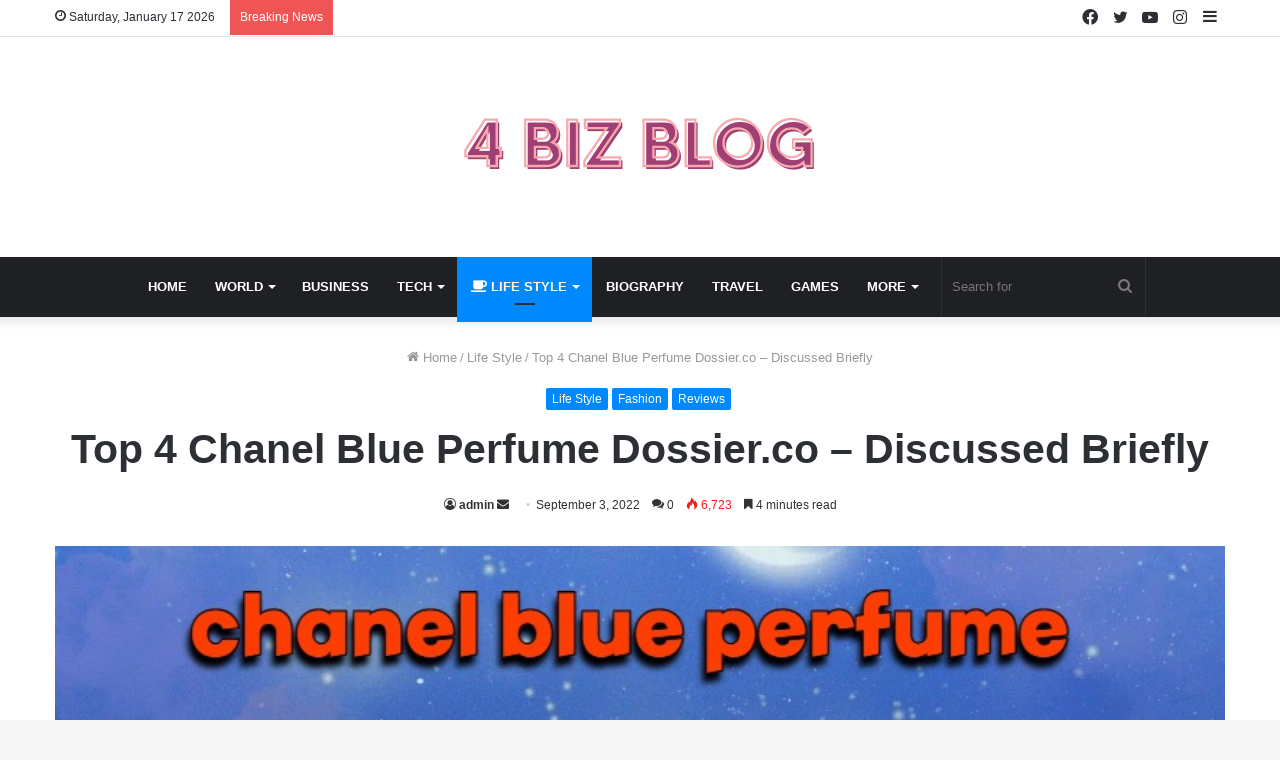

--- FILE ---
content_type: text/html; charset=UTF-8
request_url: https://4bizblog.com/top-4-chanel-blue-perfume-dossier-co/
body_size: 32904
content:
<!DOCTYPE html>
<html lang="en-US" class="" data-skin="light" prefix="og: https://ogp.me/ns#">
<head><meta charset="UTF-8" /><script>if(navigator.userAgent.match(/MSIE|Internet Explorer/i)||navigator.userAgent.match(/Trident\/7\..*?rv:11/i)){var href=document.location.href;if(!href.match(/[?&]nowprocket/)){if(href.indexOf("?")==-1){if(href.indexOf("#")==-1){document.location.href=href+"?nowprocket=1"}else{document.location.href=href.replace("#","?nowprocket=1#")}}else{if(href.indexOf("#")==-1){document.location.href=href+"&nowprocket=1"}else{document.location.href=href.replace("#","&nowprocket=1#")}}}}</script><script>class RocketLazyLoadScripts{constructor(e){this.triggerEvents=e,this.eventOptions={passive:!0},this.userEventListener=this.triggerListener.bind(this),this.delayedScripts={normal:[],async:[],defer:[]},this.allJQueries=[]}_addUserInteractionListener(e){this.triggerEvents.forEach((t=>window.addEventListener(t,e.userEventListener,e.eventOptions)))}_removeUserInteractionListener(e){this.triggerEvents.forEach((t=>window.removeEventListener(t,e.userEventListener,e.eventOptions)))}triggerListener(){this._removeUserInteractionListener(this),"loading"===document.readyState?document.addEventListener("DOMContentLoaded",this._loadEverythingNow.bind(this)):this._loadEverythingNow()}async _loadEverythingNow(){this._delayEventListeners(),this._delayJQueryReady(this),this._handleDocumentWrite(),this._registerAllDelayedScripts(),this._preloadAllScripts(),await this._loadScriptsFromList(this.delayedScripts.normal),await this._loadScriptsFromList(this.delayedScripts.defer),await this._loadScriptsFromList(this.delayedScripts.async),await this._triggerDOMContentLoaded(),await this._triggerWindowLoad(),window.dispatchEvent(new Event("rocket-allScriptsLoaded"))}_registerAllDelayedScripts(){document.querySelectorAll("script[type=rocketlazyloadscript]").forEach((e=>{e.hasAttribute("src")?e.hasAttribute("async")&&!1!==e.async?this.delayedScripts.async.push(e):e.hasAttribute("defer")&&!1!==e.defer||"module"===e.getAttribute("data-rocket-type")?this.delayedScripts.defer.push(e):this.delayedScripts.normal.push(e):this.delayedScripts.normal.push(e)}))}async _transformScript(e){return await this._requestAnimFrame(),new Promise((t=>{const n=document.createElement("script");let r;[...e.attributes].forEach((e=>{let t=e.nodeName;"type"!==t&&("data-rocket-type"===t&&(t="type",r=e.nodeValue),n.setAttribute(t,e.nodeValue))})),e.hasAttribute("src")?(n.addEventListener("load",t),n.addEventListener("error",t)):(n.text=e.text,t()),e.parentNode.replaceChild(n,e)}))}async _loadScriptsFromList(e){const t=e.shift();return t?(await this._transformScript(t),this._loadScriptsFromList(e)):Promise.resolve()}_preloadAllScripts(){var e=document.createDocumentFragment();[...this.delayedScripts.normal,...this.delayedScripts.defer,...this.delayedScripts.async].forEach((t=>{const n=t.getAttribute("src");if(n){const t=document.createElement("link");t.href=n,t.rel="preload",t.as="script",e.appendChild(t)}})),document.head.appendChild(e)}_delayEventListeners(){let e={};function t(t,n){!function(t){function n(n){return e[t].eventsToRewrite.indexOf(n)>=0?"rocket-"+n:n}e[t]||(e[t]={originalFunctions:{add:t.addEventListener,remove:t.removeEventListener},eventsToRewrite:[]},t.addEventListener=function(){arguments[0]=n(arguments[0]),e[t].originalFunctions.add.apply(t,arguments)},t.removeEventListener=function(){arguments[0]=n(arguments[0]),e[t].originalFunctions.remove.apply(t,arguments)})}(t),e[t].eventsToRewrite.push(n)}function n(e,t){let n=e[t];Object.defineProperty(e,t,{get:()=>n||function(){},set(r){e["rocket"+t]=n=r}})}t(document,"DOMContentLoaded"),t(window,"DOMContentLoaded"),t(window,"load"),t(window,"pageshow"),t(document,"readystatechange"),n(document,"onreadystatechange"),n(window,"onload"),n(window,"onpageshow")}_delayJQueryReady(e){let t=window.jQuery;Object.defineProperty(window,"jQuery",{get:()=>t,set(n){if(n&&n.fn&&!e.allJQueries.includes(n)){n.fn.ready=n.fn.init.prototype.ready=function(t){e.domReadyFired?t.bind(document)(n):document.addEventListener("rocket-DOMContentLoaded",(()=>t.bind(document)(n)))};const t=n.fn.on;n.fn.on=n.fn.init.prototype.on=function(){if(this[0]===window){function e(e){return e.split(" ").map((e=>"load"===e||0===e.indexOf("load.")?"rocket-jquery-load":e)).join(" ")}"string"==typeof arguments[0]||arguments[0]instanceof String?arguments[0]=e(arguments[0]):"object"==typeof arguments[0]&&Object.keys(arguments[0]).forEach((t=>{delete Object.assign(arguments[0],{[e(t)]:arguments[0][t]})[t]}))}return t.apply(this,arguments),this},e.allJQueries.push(n)}t=n}})}async _triggerDOMContentLoaded(){this.domReadyFired=!0,await this._requestAnimFrame(),document.dispatchEvent(new Event("rocket-DOMContentLoaded")),await this._requestAnimFrame(),window.dispatchEvent(new Event("rocket-DOMContentLoaded")),await this._requestAnimFrame(),document.dispatchEvent(new Event("rocket-readystatechange")),await this._requestAnimFrame(),document.rocketonreadystatechange&&document.rocketonreadystatechange()}async _triggerWindowLoad(){await this._requestAnimFrame(),window.dispatchEvent(new Event("rocket-load")),await this._requestAnimFrame(),window.rocketonload&&window.rocketonload(),await this._requestAnimFrame(),this.allJQueries.forEach((e=>e(window).trigger("rocket-jquery-load"))),window.dispatchEvent(new Event("rocket-pageshow")),await this._requestAnimFrame(),window.rocketonpageshow&&window.rocketonpageshow()}_handleDocumentWrite(){const e=new Map;document.write=document.writeln=function(t){const n=document.currentScript,r=document.createRange(),i=n.parentElement;let o=e.get(n);void 0===o&&(o=n.nextSibling,e.set(n,o));const a=document.createDocumentFragment();r.setStart(a,0),a.appendChild(r.createContextualFragment(t)),i.insertBefore(a,o)}}async _requestAnimFrame(){return new Promise((e=>requestAnimationFrame(e)))}static run(){const e=new RocketLazyLoadScripts(["keydown","mousemove","touchmove","touchstart","touchend","wheel"]);e._addUserInteractionListener(e)}}RocketLazyLoadScripts.run();</script>
	
	<link rel="profile" href="https://gmpg.org/xfn/11" />
	<script type="rocketlazyloadscript" data-rocket-type="text/javascript">
/* <![CDATA[ */
(()=>{var e={};e.g=function(){if("object"==typeof globalThis)return globalThis;try{return this||new Function("return this")()}catch(e){if("object"==typeof window)return window}}(),function({ampUrl:n,isCustomizePreview:t,isAmpDevMode:r,noampQueryVarName:o,noampQueryVarValue:s,disabledStorageKey:i,mobileUserAgents:a,regexRegex:c}){if("undefined"==typeof sessionStorage)return;const d=new RegExp(c);if(!a.some((e=>{const n=e.match(d);return!(!n||!new RegExp(n[1],n[2]).test(navigator.userAgent))||navigator.userAgent.includes(e)})))return;e.g.addEventListener("DOMContentLoaded",(()=>{const e=document.getElementById("amp-mobile-version-switcher");if(!e)return;e.hidden=!1;const n=e.querySelector("a[href]");n&&n.addEventListener("click",(()=>{sessionStorage.removeItem(i)}))}));const g=r&&["paired-browsing-non-amp","paired-browsing-amp"].includes(window.name);if(sessionStorage.getItem(i)||t||g)return;const u=new URL(location.href),m=new URL(n);m.hash=u.hash,u.searchParams.has(o)&&s===u.searchParams.get(o)?sessionStorage.setItem(i,"1"):m.href!==u.href&&(window.stop(),location.replace(m.href))}({"ampUrl":"https:\/\/4bizblog.com\/top-4-chanel-blue-perfume-dossier-co\/?amp=1","noampQueryVarName":"noamp","noampQueryVarValue":"mobile","disabledStorageKey":"amp_mobile_redirect_disabled","mobileUserAgents":["Mobile","Android","Silk\/","Kindle","BlackBerry","Opera Mini","Opera Mobi"],"regexRegex":"^\\\/((?:.|\\n)+)\\\/([i]*)$","isCustomizePreview":false,"isAmpDevMode":false})})();
/* ]]> */
</script>

<!-- Search Engine Optimization by Rank Math - https://rankmath.com/ -->
<title>Best 4 Chanel Blue Perfume Dossier co - Discussed Briefly</title><link rel="stylesheet" href="https://4bizblog.com/wp-content/cache/min/1/0f17b7da97ddc220aa48c19de38bcace.css" media="all" data-minify="1" />
<meta name="description" content="A fresh Chanel blue perfume Dossier co might be what you ought to try, with a flowery smell of tuberose and orange blossom and a hint of almond"/>
<meta name="robots" content="index, follow, max-snippet:-1, max-video-preview:-1, max-image-preview:large"/>
<link rel="canonical" href="https://4bizblog.com/top-4-chanel-blue-perfume-dossier-co/" />
<meta property="og:locale" content="en_US" />
<meta property="og:type" content="article" />
<meta property="og:title" content="Best 4 Chanel Blue Perfume Dossier co - Discussed Briefly" />
<meta property="og:description" content="A fresh Chanel blue perfume Dossier co might be what you ought to try, with a flowery smell of tuberose and orange blossom and a hint of almond" />
<meta property="og:url" content="https://4bizblog.com/top-4-chanel-blue-perfume-dossier-co/" />
<meta property="og:site_name" content="4 Biz Blog" />
<meta property="article:section" content="Life Style" />
<meta property="og:image" content="https://4bizblog.com/wp-content/uploads/2022/09/chanel-blue-perfume-1.jpg" />
<meta property="og:image:secure_url" content="https://4bizblog.com/wp-content/uploads/2022/09/chanel-blue-perfume-1.jpg" />
<meta property="og:image:width" content="810" />
<meta property="og:image:height" content="450" />
<meta property="og:image:alt" content="Chanel Blue Perfume Dossier co" />
<meta property="og:image:type" content="image/jpeg" />
<meta property="article:published_time" content="2022-09-03T00:50:48+05:00" />
<meta name="twitter:card" content="summary_large_image" />
<meta name="twitter:title" content="Best 4 Chanel Blue Perfume Dossier co - Discussed Briefly" />
<meta name="twitter:description" content="A fresh Chanel blue perfume Dossier co might be what you ought to try, with a flowery smell of tuberose and orange blossom and a hint of almond" />
<meta name="twitter:image" content="https://4bizblog.com/wp-content/uploads/2022/09/chanel-blue-perfume-1.jpg" />
<meta name="twitter:label1" content="Written by" />
<meta name="twitter:data1" content="admin" />
<meta name="twitter:label2" content="Time to read" />
<meta name="twitter:data2" content="5 minutes" />
<!-- /Rank Math WordPress SEO plugin -->

<link rel='dns-prefetch' href='//www.googletagmanager.com' />
<link rel="alternate" type="application/rss+xml" title="4 Biz Blog &raquo; Feed" href="https://4bizblog.com/feed/" />
<link rel="alternate" type="application/rss+xml" title="4 Biz Blog &raquo; Comments Feed" href="https://4bizblog.com/comments/feed/" />
<link rel="alternate" type="application/rss+xml" title="4 Biz Blog &raquo; Top 4 Chanel Blue Perfume Dossier.co &#8211; Discussed Briefly Comments Feed" href="https://4bizblog.com/top-4-chanel-blue-perfume-dossier-co/feed/" />
<link rel="alternate" title="oEmbed (JSON)" type="application/json+oembed" href="https://4bizblog.com/wp-json/oembed/1.0/embed?url=https%3A%2F%2F4bizblog.com%2Ftop-4-chanel-blue-perfume-dossier-co%2F" />
<link rel="alternate" title="oEmbed (XML)" type="text/xml+oembed" href="https://4bizblog.com/wp-json/oembed/1.0/embed?url=https%3A%2F%2F4bizblog.com%2Ftop-4-chanel-blue-perfume-dossier-co%2F&#038;format=xml" />
<style id='wp-img-auto-sizes-contain-inline-css' type='text/css'>
img:is([sizes=auto i],[sizes^="auto," i]){contain-intrinsic-size:3000px 1500px}
/*# sourceURL=wp-img-auto-sizes-contain-inline-css */
</style>
<style id='wp-emoji-styles-inline-css' type='text/css'>

	img.wp-smiley, img.emoji {
		display: inline !important;
		border: none !important;
		box-shadow: none !important;
		height: 1em !important;
		width: 1em !important;
		margin: 0 0.07em !important;
		vertical-align: -0.1em !important;
		background: none !important;
		padding: 0 !important;
	}
/*# sourceURL=wp-emoji-styles-inline-css */
</style>
<style id='wp-block-library-inline-css' type='text/css'>
:root{--wp-block-synced-color:#7a00df;--wp-block-synced-color--rgb:122,0,223;--wp-bound-block-color:var(--wp-block-synced-color);--wp-editor-canvas-background:#ddd;--wp-admin-theme-color:#007cba;--wp-admin-theme-color--rgb:0,124,186;--wp-admin-theme-color-darker-10:#006ba1;--wp-admin-theme-color-darker-10--rgb:0,107,160.5;--wp-admin-theme-color-darker-20:#005a87;--wp-admin-theme-color-darker-20--rgb:0,90,135;--wp-admin-border-width-focus:2px}@media (min-resolution:192dpi){:root{--wp-admin-border-width-focus:1.5px}}.wp-element-button{cursor:pointer}:root .has-very-light-gray-background-color{background-color:#eee}:root .has-very-dark-gray-background-color{background-color:#313131}:root .has-very-light-gray-color{color:#eee}:root .has-very-dark-gray-color{color:#313131}:root .has-vivid-green-cyan-to-vivid-cyan-blue-gradient-background{background:linear-gradient(135deg,#00d084,#0693e3)}:root .has-purple-crush-gradient-background{background:linear-gradient(135deg,#34e2e4,#4721fb 50%,#ab1dfe)}:root .has-hazy-dawn-gradient-background{background:linear-gradient(135deg,#faaca8,#dad0ec)}:root .has-subdued-olive-gradient-background{background:linear-gradient(135deg,#fafae1,#67a671)}:root .has-atomic-cream-gradient-background{background:linear-gradient(135deg,#fdd79a,#004a59)}:root .has-nightshade-gradient-background{background:linear-gradient(135deg,#330968,#31cdcf)}:root .has-midnight-gradient-background{background:linear-gradient(135deg,#020381,#2874fc)}:root{--wp--preset--font-size--normal:16px;--wp--preset--font-size--huge:42px}.has-regular-font-size{font-size:1em}.has-larger-font-size{font-size:2.625em}.has-normal-font-size{font-size:var(--wp--preset--font-size--normal)}.has-huge-font-size{font-size:var(--wp--preset--font-size--huge)}.has-text-align-center{text-align:center}.has-text-align-left{text-align:left}.has-text-align-right{text-align:right}.has-fit-text{white-space:nowrap!important}#end-resizable-editor-section{display:none}.aligncenter{clear:both}.items-justified-left{justify-content:flex-start}.items-justified-center{justify-content:center}.items-justified-right{justify-content:flex-end}.items-justified-space-between{justify-content:space-between}.screen-reader-text{border:0;clip-path:inset(50%);height:1px;margin:-1px;overflow:hidden;padding:0;position:absolute;width:1px;word-wrap:normal!important}.screen-reader-text:focus{background-color:#ddd;clip-path:none;color:#444;display:block;font-size:1em;height:auto;left:5px;line-height:normal;padding:15px 23px 14px;text-decoration:none;top:5px;width:auto;z-index:100000}html :where(.has-border-color){border-style:solid}html :where([style*=border-top-color]){border-top-style:solid}html :where([style*=border-right-color]){border-right-style:solid}html :where([style*=border-bottom-color]){border-bottom-style:solid}html :where([style*=border-left-color]){border-left-style:solid}html :where([style*=border-width]){border-style:solid}html :where([style*=border-top-width]){border-top-style:solid}html :where([style*=border-right-width]){border-right-style:solid}html :where([style*=border-bottom-width]){border-bottom-style:solid}html :where([style*=border-left-width]){border-left-style:solid}html :where(img[class*=wp-image-]){height:auto;max-width:100%}:where(figure){margin:0 0 1em}html :where(.is-position-sticky){--wp-admin--admin-bar--position-offset:var(--wp-admin--admin-bar--height,0px)}@media screen and (max-width:600px){html :where(.is-position-sticky){--wp-admin--admin-bar--position-offset:0px}}

/*# sourceURL=wp-block-library-inline-css */
</style><style id='global-styles-inline-css' type='text/css'>
:root{--wp--preset--aspect-ratio--square: 1;--wp--preset--aspect-ratio--4-3: 4/3;--wp--preset--aspect-ratio--3-4: 3/4;--wp--preset--aspect-ratio--3-2: 3/2;--wp--preset--aspect-ratio--2-3: 2/3;--wp--preset--aspect-ratio--16-9: 16/9;--wp--preset--aspect-ratio--9-16: 9/16;--wp--preset--color--black: #000000;--wp--preset--color--cyan-bluish-gray: #abb8c3;--wp--preset--color--white: #ffffff;--wp--preset--color--pale-pink: #f78da7;--wp--preset--color--vivid-red: #cf2e2e;--wp--preset--color--luminous-vivid-orange: #ff6900;--wp--preset--color--luminous-vivid-amber: #fcb900;--wp--preset--color--light-green-cyan: #7bdcb5;--wp--preset--color--vivid-green-cyan: #00d084;--wp--preset--color--pale-cyan-blue: #8ed1fc;--wp--preset--color--vivid-cyan-blue: #0693e3;--wp--preset--color--vivid-purple: #9b51e0;--wp--preset--gradient--vivid-cyan-blue-to-vivid-purple: linear-gradient(135deg,rgb(6,147,227) 0%,rgb(155,81,224) 100%);--wp--preset--gradient--light-green-cyan-to-vivid-green-cyan: linear-gradient(135deg,rgb(122,220,180) 0%,rgb(0,208,130) 100%);--wp--preset--gradient--luminous-vivid-amber-to-luminous-vivid-orange: linear-gradient(135deg,rgb(252,185,0) 0%,rgb(255,105,0) 100%);--wp--preset--gradient--luminous-vivid-orange-to-vivid-red: linear-gradient(135deg,rgb(255,105,0) 0%,rgb(207,46,46) 100%);--wp--preset--gradient--very-light-gray-to-cyan-bluish-gray: linear-gradient(135deg,rgb(238,238,238) 0%,rgb(169,184,195) 100%);--wp--preset--gradient--cool-to-warm-spectrum: linear-gradient(135deg,rgb(74,234,220) 0%,rgb(151,120,209) 20%,rgb(207,42,186) 40%,rgb(238,44,130) 60%,rgb(251,105,98) 80%,rgb(254,248,76) 100%);--wp--preset--gradient--blush-light-purple: linear-gradient(135deg,rgb(255,206,236) 0%,rgb(152,150,240) 100%);--wp--preset--gradient--blush-bordeaux: linear-gradient(135deg,rgb(254,205,165) 0%,rgb(254,45,45) 50%,rgb(107,0,62) 100%);--wp--preset--gradient--luminous-dusk: linear-gradient(135deg,rgb(255,203,112) 0%,rgb(199,81,192) 50%,rgb(65,88,208) 100%);--wp--preset--gradient--pale-ocean: linear-gradient(135deg,rgb(255,245,203) 0%,rgb(182,227,212) 50%,rgb(51,167,181) 100%);--wp--preset--gradient--electric-grass: linear-gradient(135deg,rgb(202,248,128) 0%,rgb(113,206,126) 100%);--wp--preset--gradient--midnight: linear-gradient(135deg,rgb(2,3,129) 0%,rgb(40,116,252) 100%);--wp--preset--font-size--small: 13px;--wp--preset--font-size--medium: 20px;--wp--preset--font-size--large: 36px;--wp--preset--font-size--x-large: 42px;--wp--preset--spacing--20: 0.44rem;--wp--preset--spacing--30: 0.67rem;--wp--preset--spacing--40: 1rem;--wp--preset--spacing--50: 1.5rem;--wp--preset--spacing--60: 2.25rem;--wp--preset--spacing--70: 3.38rem;--wp--preset--spacing--80: 5.06rem;--wp--preset--shadow--natural: 6px 6px 9px rgba(0, 0, 0, 0.2);--wp--preset--shadow--deep: 12px 12px 50px rgba(0, 0, 0, 0.4);--wp--preset--shadow--sharp: 6px 6px 0px rgba(0, 0, 0, 0.2);--wp--preset--shadow--outlined: 6px 6px 0px -3px rgb(255, 255, 255), 6px 6px rgb(0, 0, 0);--wp--preset--shadow--crisp: 6px 6px 0px rgb(0, 0, 0);}:where(.is-layout-flex){gap: 0.5em;}:where(.is-layout-grid){gap: 0.5em;}body .is-layout-flex{display: flex;}.is-layout-flex{flex-wrap: wrap;align-items: center;}.is-layout-flex > :is(*, div){margin: 0;}body .is-layout-grid{display: grid;}.is-layout-grid > :is(*, div){margin: 0;}:where(.wp-block-columns.is-layout-flex){gap: 2em;}:where(.wp-block-columns.is-layout-grid){gap: 2em;}:where(.wp-block-post-template.is-layout-flex){gap: 1.25em;}:where(.wp-block-post-template.is-layout-grid){gap: 1.25em;}.has-black-color{color: var(--wp--preset--color--black) !important;}.has-cyan-bluish-gray-color{color: var(--wp--preset--color--cyan-bluish-gray) !important;}.has-white-color{color: var(--wp--preset--color--white) !important;}.has-pale-pink-color{color: var(--wp--preset--color--pale-pink) !important;}.has-vivid-red-color{color: var(--wp--preset--color--vivid-red) !important;}.has-luminous-vivid-orange-color{color: var(--wp--preset--color--luminous-vivid-orange) !important;}.has-luminous-vivid-amber-color{color: var(--wp--preset--color--luminous-vivid-amber) !important;}.has-light-green-cyan-color{color: var(--wp--preset--color--light-green-cyan) !important;}.has-vivid-green-cyan-color{color: var(--wp--preset--color--vivid-green-cyan) !important;}.has-pale-cyan-blue-color{color: var(--wp--preset--color--pale-cyan-blue) !important;}.has-vivid-cyan-blue-color{color: var(--wp--preset--color--vivid-cyan-blue) !important;}.has-vivid-purple-color{color: var(--wp--preset--color--vivid-purple) !important;}.has-black-background-color{background-color: var(--wp--preset--color--black) !important;}.has-cyan-bluish-gray-background-color{background-color: var(--wp--preset--color--cyan-bluish-gray) !important;}.has-white-background-color{background-color: var(--wp--preset--color--white) !important;}.has-pale-pink-background-color{background-color: var(--wp--preset--color--pale-pink) !important;}.has-vivid-red-background-color{background-color: var(--wp--preset--color--vivid-red) !important;}.has-luminous-vivid-orange-background-color{background-color: var(--wp--preset--color--luminous-vivid-orange) !important;}.has-luminous-vivid-amber-background-color{background-color: var(--wp--preset--color--luminous-vivid-amber) !important;}.has-light-green-cyan-background-color{background-color: var(--wp--preset--color--light-green-cyan) !important;}.has-vivid-green-cyan-background-color{background-color: var(--wp--preset--color--vivid-green-cyan) !important;}.has-pale-cyan-blue-background-color{background-color: var(--wp--preset--color--pale-cyan-blue) !important;}.has-vivid-cyan-blue-background-color{background-color: var(--wp--preset--color--vivid-cyan-blue) !important;}.has-vivid-purple-background-color{background-color: var(--wp--preset--color--vivid-purple) !important;}.has-black-border-color{border-color: var(--wp--preset--color--black) !important;}.has-cyan-bluish-gray-border-color{border-color: var(--wp--preset--color--cyan-bluish-gray) !important;}.has-white-border-color{border-color: var(--wp--preset--color--white) !important;}.has-pale-pink-border-color{border-color: var(--wp--preset--color--pale-pink) !important;}.has-vivid-red-border-color{border-color: var(--wp--preset--color--vivid-red) !important;}.has-luminous-vivid-orange-border-color{border-color: var(--wp--preset--color--luminous-vivid-orange) !important;}.has-luminous-vivid-amber-border-color{border-color: var(--wp--preset--color--luminous-vivid-amber) !important;}.has-light-green-cyan-border-color{border-color: var(--wp--preset--color--light-green-cyan) !important;}.has-vivid-green-cyan-border-color{border-color: var(--wp--preset--color--vivid-green-cyan) !important;}.has-pale-cyan-blue-border-color{border-color: var(--wp--preset--color--pale-cyan-blue) !important;}.has-vivid-cyan-blue-border-color{border-color: var(--wp--preset--color--vivid-cyan-blue) !important;}.has-vivid-purple-border-color{border-color: var(--wp--preset--color--vivid-purple) !important;}.has-vivid-cyan-blue-to-vivid-purple-gradient-background{background: var(--wp--preset--gradient--vivid-cyan-blue-to-vivid-purple) !important;}.has-light-green-cyan-to-vivid-green-cyan-gradient-background{background: var(--wp--preset--gradient--light-green-cyan-to-vivid-green-cyan) !important;}.has-luminous-vivid-amber-to-luminous-vivid-orange-gradient-background{background: var(--wp--preset--gradient--luminous-vivid-amber-to-luminous-vivid-orange) !important;}.has-luminous-vivid-orange-to-vivid-red-gradient-background{background: var(--wp--preset--gradient--luminous-vivid-orange-to-vivid-red) !important;}.has-very-light-gray-to-cyan-bluish-gray-gradient-background{background: var(--wp--preset--gradient--very-light-gray-to-cyan-bluish-gray) !important;}.has-cool-to-warm-spectrum-gradient-background{background: var(--wp--preset--gradient--cool-to-warm-spectrum) !important;}.has-blush-light-purple-gradient-background{background: var(--wp--preset--gradient--blush-light-purple) !important;}.has-blush-bordeaux-gradient-background{background: var(--wp--preset--gradient--blush-bordeaux) !important;}.has-luminous-dusk-gradient-background{background: var(--wp--preset--gradient--luminous-dusk) !important;}.has-pale-ocean-gradient-background{background: var(--wp--preset--gradient--pale-ocean) !important;}.has-electric-grass-gradient-background{background: var(--wp--preset--gradient--electric-grass) !important;}.has-midnight-gradient-background{background: var(--wp--preset--gradient--midnight) !important;}.has-small-font-size{font-size: var(--wp--preset--font-size--small) !important;}.has-medium-font-size{font-size: var(--wp--preset--font-size--medium) !important;}.has-large-font-size{font-size: var(--wp--preset--font-size--large) !important;}.has-x-large-font-size{font-size: var(--wp--preset--font-size--x-large) !important;}
/*# sourceURL=global-styles-inline-css */
</style>

<style id='classic-theme-styles-inline-css' type='text/css'>
/*! This file is auto-generated */
.wp-block-button__link{color:#fff;background-color:#32373c;border-radius:9999px;box-shadow:none;text-decoration:none;padding:calc(.667em + 2px) calc(1.333em + 2px);font-size:1.125em}.wp-block-file__button{background:#32373c;color:#fff;text-decoration:none}
/*# sourceURL=/wp-includes/css/classic-themes.min.css */
</style>


<style id='ez-toc-inline-css' type='text/css'>
div#ez-toc-container .ez-toc-title {font-size: 120%;}div#ez-toc-container .ez-toc-title {font-weight: 500;}div#ez-toc-container ul li , div#ez-toc-container ul li a {font-size: 95%;}div#ez-toc-container ul li , div#ez-toc-container ul li a {font-weight: 500;}div#ez-toc-container nav ul ul li {font-size: 90%;}.ez-toc-box-title {font-weight: bold; margin-bottom: 10px; text-align: center; text-transform: uppercase; letter-spacing: 1px; color: #666; padding-bottom: 5px;position:absolute;top:-4%;left:5%;background-color: inherit;transition: top 0.3s ease;}.ez-toc-box-title.toc-closed {top:-25%;}
.ez-toc-container-direction {direction: ltr;}.ez-toc-counter ul{counter-reset: item ;}.ez-toc-counter nav ul li a::before {content: counters(item, '.', decimal) '. ';display: inline-block;counter-increment: item;flex-grow: 0;flex-shrink: 0;margin-right: .2em; float: left; }.ez-toc-widget-direction {direction: ltr;}.ez-toc-widget-container ul{counter-reset: item ;}.ez-toc-widget-container nav ul li a::before {content: counters(item, '.', decimal) '. ';display: inline-block;counter-increment: item;flex-grow: 0;flex-shrink: 0;margin-right: .2em; float: left; }
/*# sourceURL=ez-toc-inline-css */
</style>








<link rel='stylesheet' id='tie-css-print-css' href='https://4bizblog.com/wp-content/themes/jannah/assets/css/print.css?ver=5.4.5' type='text/css' media='print' />
<style id='tie-css-print-inline-css' type='text/css'>
.wf-active .logo-text,.wf-active h1,.wf-active h2,.wf-active h3,.wf-active h4,.wf-active h5,.wf-active h6,.wf-active .the-subtitle{font-family: 'Poppins';}#main-nav .main-menu > ul > li > a{text-transform: uppercase;}.tie-cat-2,.tie-cat-item-2 > span{background-color:#e67e22 !important;color:#FFFFFF !important;}.tie-cat-2:after{border-top-color:#e67e22 !important;}.tie-cat-2:hover{background-color:#c86004 !important;}.tie-cat-2:hover:after{border-top-color:#c86004 !important;}.tie-cat-10,.tie-cat-item-10 > span{background-color:#2ecc71 !important;color:#FFFFFF !important;}.tie-cat-10:after{border-top-color:#2ecc71 !important;}.tie-cat-10:hover{background-color:#10ae53 !important;}.tie-cat-10:hover:after{border-top-color:#10ae53 !important;}.tie-cat-12,.tie-cat-item-12 > span{background-color:#9b59b6 !important;color:#FFFFFF !important;}.tie-cat-12:after{border-top-color:#9b59b6 !important;}.tie-cat-12:hover{background-color:#7d3b98 !important;}.tie-cat-12:hover:after{border-top-color:#7d3b98 !important;}.tie-cat-13,.tie-cat-item-13 > span{background-color:#34495e !important;color:#FFFFFF !important;}.tie-cat-13:after{border-top-color:#34495e !important;}.tie-cat-13:hover{background-color:#162b40 !important;}.tie-cat-13:hover:after{border-top-color:#162b40 !important;}.tie-cat-16,.tie-cat-item-16 > span{background-color:#795548 !important;color:#FFFFFF !important;}.tie-cat-16:after{border-top-color:#795548 !important;}.tie-cat-16:hover{background-color:#5b372a !important;}.tie-cat-16:hover:after{border-top-color:#5b372a !important;}.tie-cat-17,.tie-cat-item-17 > span{background-color:#4CAF50 !important;color:#FFFFFF !important;}.tie-cat-17:after{border-top-color:#4CAF50 !important;}.tie-cat-17:hover{background-color:#2e9132 !important;}.tie-cat-17:hover:after{border-top-color:#2e9132 !important;}@media (max-width: 991px){.side-aside.dark-skin{background: #2f88d6;background: -webkit-linear-gradient(135deg,#5933a2,#2f88d6 );background: -moz-linear-gradient(135deg,#5933a2,#2f88d6 );background: -o-linear-gradient(135deg,#5933a2,#2f88d6 );background: linear-gradient(135deg,#2f88d6,#5933a2 );}}
/*# sourceURL=tie-css-print-inline-css */
</style>
<script type="rocketlazyloadscript" data-rocket-type="text/javascript" src="https://4bizblog.com/wp-includes/js/jquery/jquery.min.js?ver=3.7.1" id="jquery-core-js" defer></script>
<script type="rocketlazyloadscript" data-rocket-type="text/javascript" src="https://4bizblog.com/wp-includes/js/jquery/jquery-migrate.min.js?ver=3.4.1" id="jquery-migrate-js" defer></script>

<!-- Google tag (gtag.js) snippet added by Site Kit -->
<!-- Google Analytics snippet added by Site Kit -->
<script type="rocketlazyloadscript" data-rocket-type="text/javascript" src="https://www.googletagmanager.com/gtag/js?id=G-MGJWE5SQ96" id="google_gtagjs-js" async></script>
<script type="rocketlazyloadscript" data-rocket-type="text/javascript" id="google_gtagjs-js-after">
/* <![CDATA[ */
window.dataLayer = window.dataLayer || [];function gtag(){dataLayer.push(arguments);}
gtag("set","linker",{"domains":["4bizblog.com"]});
gtag("js", new Date());
gtag("set", "developer_id.dZTNiMT", true);
gtag("config", "G-MGJWE5SQ96");
//# sourceURL=google_gtagjs-js-after
/* ]]> */
</script>
<link rel="https://api.w.org/" href="https://4bizblog.com/wp-json/" /><link rel="alternate" title="JSON" type="application/json" href="https://4bizblog.com/wp-json/wp/v2/posts/1453" /><link rel="EditURI" type="application/rsd+xml" title="RSD" href="https://4bizblog.com/xmlrpc.php?rsd" />
<meta name="generator" content="WordPress 6.9" />
<link rel='shortlink' href='https://4bizblog.com/?p=1453' />
<meta name="generator" content="Site Kit by Google 1.170.0" /><link rel="alternate" type="text/html" media="only screen and (max-width: 640px)" href="https://4bizblog.com/top-4-chanel-blue-perfume-dossier-co/?amp=1"><meta http-equiv="X-UA-Compatible" content="IE=edge">
<meta name="theme-color" content="#0088ff" /><meta name="viewport" content="width=device-width, initial-scale=1.0" />

<script type="application/ld+json" class="saswp-schema-markup-output">
[{"@context":"https:\/\/schema.org\/","@type":"VideoObject","@id":"https:\/\/4bizblog.com\/top-4-chanel-blue-perfume-dossier-co\/#videoobject","url":"https:\/\/4bizblog.com\/top-4-chanel-blue-perfume-dossier-co\/","headline":"Best 4 Chanel Blue Perfume Dossier co - Discussed Briefly","datePublished":"2022-09-03T00:50:48+05:00","dateModified":"2022-09-03T00:50:48+05:00","description":"A fresh Chanel blue perfume Dossier co might be what you ought to try, with a flowery smell of tuberose and orange blossom and a hint of almond","transcript":"A fresh Chanel blue perfume Dossier co might be what you ought to try, with a flowery smell of tuberose and orange blossom and a hint of almond and peach. A variety of flower scents are also available from the company. Dossier is a one-stop shop for all your shopping needs. Here is the best location to get a detailed guide about Coco Chanel fragrances. Regarding Chanel, Dossier.co is an excellent source of information.  What is Chanel Blue Perfume Dossier co?  A range of smells is available from Chanel Blue Perfume Dossier.co, including Woodsy Oak. This smell has a flowery bouquet of tuberose, orange blossom, and almond and peach overtones. Dossier is a fragrance company that has gained a following for its affordable luxury smells.    \ufeff    Dossier does away with extraneous fluff, such as elaborate packaging and brand names, that typically drive up the price of perfume without adding to its quality. Because of this, they are able to imitate high-end fragrances and provide them to their consumers at a lower cost. Some of Chanel Blue Perfume Dossier.co are as follows:  Woody Oak.  A fresh perfume can be just what you're looking for if you want to try something new. It has a flowery smell of tuberose and orange blossom, as well as a hint of almond and peach. A variety of flower scents are also available from the company. The Dossier has everything you need, no matter what you're searching for.  Oriental Oakmoss.  This is a good choice for those who desire a perfume that embodies the spirit of Coco Chanel. This rich and exotic smell, which retails for $50 for 50 ml, has notes of peach, orange, and earthy patchouli. This smells a lot like Chanel's most renowned fragrance, Coco Mademoiselle. Customers Chanel Blue Perfume Dossier.co also like the scent.    Many fragrances use oakmoss in their compositions, either as a foundation note or as a top note. An earthy, forest-like scent is given out by it, and a trail is left behind. Oakmoss is often exported to Grasse, France, from Southern-Central Europe.    The lichen of oakmoss is the source of the essence of oakmoss, which is termed oakmoss absolute. It has a woody and intense perfume that goes well with floral and green scents, making it versatile. Excellent addition to oriental perfumes is oakmoss.  Floral Musk.      The CK One by Chanel can be your cup of tea if you're a fan of musk and flowery aromas. Vanilla, violet, cardamom, and Calabrian bergamot are all included in the scent's musk-heart notes. Its packaging is colourful and fun, yet the perfume is sophisticated and delicate enough to wear without drawing attention. You may give it to your granddaughter or any other Benefit lover as a present, and she'll love it.  Baccarat Rouge 540.  Among Baccarat's most famous fragrances is the Baccarat Rouge 540. The temperature during which ruby red crystal is formed is what inspired the perfume's name. It was created to commemorate the famed glassware manufacturer's 250th anniversary. The woody, musk, as well as resinous overtones, are represented by the fragrance's fifteen well-researched components.        Evernyl and Jasmine are two prominent notes in this blend, but there are many others. The scent is more noticeable because of the low amount of components. As if it weren't enough of a foundation, the scent also has an unmistakable \"wind\" element in its core. Mixing these three components produces a potent yet somewhat translucent odour. Elegant and sultry Chanel Blue Perfume Dossier.co.  Is Dossier Perfume Long-Lasting?  Dossier perfume is quite long-lasting. Even after more than a year of ownership, it has retained its wonderful aroma in my possession. The scent is strong and stays on your skin for several hours after it has been inhaled. This is an excellent option to consider if you are seeking a perfume that will accompany you throughout the day.      Is Dossier Worth It?  &nbsp;    When it comes to the Dossier, it's virtually impossible to make a mistake. Compared to other luxury companies, not only do they provide superior quality fragrances, but their prices are also more reasonable. Even better, these fragrances have a long-lasting effect that will keep you smelling fantastic throughout the day. Therefore, if you seek a new scent that won't put a significant dent in your money account, you should give Dossier a go.      Conclusion:  Customers are drawn to the distinctive aromas of Dossier fragrances and appreciate the premium quality of the brand's offerings. Users have consistently awarded the fragrances good reviews, praising its pleasantness and ability to maintain its scent over time. A few customers have voiced dissatisfaction with the exorbitant price tag of Dossier's fragrances. However, despite these relatively few issues, most consumers are pleased with the items and say they would suggest them to others.  Related Keywords:         good girl perfume dossier.co      armani code man      ysl y edt      best jo malone scents      hermes terre dhermes      chance by chanel perfume      best tom ford perfume      men's colognes      best colognes for men      ysl cologne      cologn      burberry touch for men      tom ford perfume dossier.co      musky scent      best male cologne      creed perfume for men      jimmy choo man      fucking fabulous tom ford      terre hermes      santal 33 dossier.co      prada for men      kilian love dont be shy      chanel.perfume      givenchy perfume for men      versace pour homme      mens cologne gift set      dior sauvage men      alien thierry mugler      soleil blanc      ralph lauren blue      bleu de chanel edt      gucci guilty for women      j'adore dior      chanel fragrance dossier.co      monte black perfume      maison baccarat rouge 540      dolce and gabana the one      ysl cologne men      mens cologne near me      ysl perfume for women      pi by givenchy      sandlewood      gucci perfume women      chanel eau tendre      colonge for men      jimmy.choo.perfume      dossier coupon code      perfume for woman      jo malone sample set      women perfume dossier.co      perfume quiz      colone for men      ch perfume      ysl perfume women dossier.co      colonge      aqua di gi\u00f3      creed cologne      dolce and gabana light blue      tom ford fragrance dossier.co      bvlgari black in man      good girl carolina herrera      juliette has a gun not a perfume dossier.co      coco chanel perfume dossier.co      baccarat rouge 540 dossier      number one men's cologne dossier.co      tom ford perfume men dossier.co      chanel blue perfume dossier.co      dior sauvage dossier.co      dolce and gabbana light blue dossier.co      giorgio armani acqua di gio dossier.co      mon paris perfume dossier.co      versace eros dossier.co      le labo noir 29 dossier.co      jadore perfume dossier.co      si giorgio armani dossier.co      acqua di gio dossier.co      valentino perfume      burberry perfume      chanel blue perfume dossier.co      tom ford perfume men dossier.co      number one men's cologne dossier.co      highest rated men's cologne dossier.co      mens fragrance dossier.co      bergamot perfume      yves saint laurent perfume dossier.co      saint laurent perfume dossier.co      replica perfume dossier      flowerbomb perfume dossier.co      perfume net      cheap perfume dossier.co                    &nbsp;    &nbsp;    Visit for more best\u00a0articles","name":"Best 4 Chanel Blue Perfume Dossier co - Discussed Briefly","uploadDate":"2022-09-03T00:50:48+05:00","thumbnailUrl":"https:\/\/4bizblog.com\/wp-content\/uploads\/2022\/09\/chanel-blue-perfume-1-150x150.jpg","author":{"@type":"Person","name":"admin","url":"https:\/\/4bizblog.com\/author\/admin\/","sameAs":["https:\/\/4bizblog.com"]},"contentUrl":"https:\/\/www.youtube.com\/embed\/qw2uDpz4eBo","embedUrl":"https:\/\/www.youtube.com\/embed\/qw2uDpz4eBo"}]
</script>

<link rel="amphtml" href="https://4bizblog.com/top-4-chanel-blue-perfume-dossier-co/?amp=1"><style>#amp-mobile-version-switcher{left:0;position:absolute;width:100%;z-index:100}#amp-mobile-version-switcher>a{background-color:#444;border:0;color:#eaeaea;display:block;font-family:-apple-system,BlinkMacSystemFont,Segoe UI,Roboto,Oxygen-Sans,Ubuntu,Cantarell,Helvetica Neue,sans-serif;font-size:16px;font-weight:600;padding:15px 0;text-align:center;-webkit-text-decoration:none;text-decoration:none}#amp-mobile-version-switcher>a:active,#amp-mobile-version-switcher>a:focus,#amp-mobile-version-switcher>a:hover{-webkit-text-decoration:underline;text-decoration:underline}</style><link rel="icon" href="https://4bizblog.com/wp-content/uploads/2022/05/cropped-Gold-Black-Luxury-Retro-Company-Business-Logo-500-×-200px-512-×-512px-32x32.png" sizes="32x32" />
<link rel="icon" href="https://4bizblog.com/wp-content/uploads/2022/05/cropped-Gold-Black-Luxury-Retro-Company-Business-Logo-500-×-200px-512-×-512px-192x192.png" sizes="192x192" />
<link rel="apple-touch-icon" href="https://4bizblog.com/wp-content/uploads/2022/05/cropped-Gold-Black-Luxury-Retro-Company-Business-Logo-500-×-200px-512-×-512px-180x180.png" />
<meta name="msapplication-TileImage" content="https://4bizblog.com/wp-content/uploads/2022/05/cropped-Gold-Black-Luxury-Retro-Company-Business-Logo-500-×-200px-512-×-512px-270x270.png" />
<noscript><style id="rocket-lazyload-nojs-css">.rll-youtube-player, [data-lazy-src]{display:none !important;}</style></noscript><meta name='dmca-site-verification' content='UHQydFBtS3A3YUFnZFNaK1E0czZwZz090' />
<meta name="publication-media-verification"content="8ad44b4a23bb460fa4f92db3f48272e3">
	
	</head>

<body id="tie-body" class="wp-singular post-template-default single single-post postid-1453 single-format-standard wp-theme-jannah wrapper-has-shadow block-head-1 magazine1 is-thumb-overlay-disabled is-desktop is-header-layout-2 sidebar-right has-sidebar post-layout-7 full-width-title-full-width-media is-standard-format has-mobile-share hide_share_post_top hide_share_post_bottom">



<div class="background-overlay">

	<div id="tie-container" class="site tie-container">

		
		<div id="tie-wrapper">

			
<header id="theme-header" class="theme-header header-layout-2 main-nav-dark main-nav-default-dark main-nav-below no-stream-item top-nav-active top-nav-light top-nav-default-light top-nav-above has-shadow has-normal-width-logo mobile-header-default">
	
<nav id="top-nav"  class="has-date-breaking-components top-nav header-nav has-breaking-news" aria-label="Secondary Navigation">
	<div class="container">
		<div class="topbar-wrapper">

			
					<div class="topbar-today-date tie-icon">
						Saturday, January 17 2026					</div>
					
			<div class="tie-alignleft">
				
<div class="breaking controls-is-active">

	<span class="breaking-title">
		<span class="tie-icon-bolt breaking-icon" aria-hidden="true"></span>
		<span class="breaking-title-text">Breaking News</span>
	</span>

	<ul id="breaking-news-in-header" class="breaking-news" data-type="reveal" data-arrows="true">

		
							<li class="news-item">
								<a href="https://4bizblog.com/marc-j-gabelli-a-visionary-leader-in-value-investing/">Marc J Gabelli: A Visionary Leader in Value Investing and Philanthropy</a>
							</li>

							
							<li class="news-item">
								<a href="https://4bizblog.com/do-you-know-you-need-an-electric-sukitir/">Do You Know  You Need An Electric Sukıtır</a>
							</li>

							
							<li class="news-item">
								<a href="https://4bizblog.com/trendzguruji-me/">Trendzguruji.me: Empowering Users Through Information</a>
							</li>

							
							<li class="news-item">
								<a href="https://4bizblog.com/lookmovies2/">Lookmovies2 to: Your Go-To Platform for Streaming Delights</a>
							</li>

							
							<li class="news-item">
								<a href="https://4bizblog.com/myliberla/">Myliberla: Redefining Learning in the Digital Age</a>
							</li>

							
							<li class="news-item">
								<a href="https://4bizblog.com/stromberry/">Stromberry: Unveiling the Exotic Flavor and Health Benefits</a>
							</li>

							
							<li class="news-item">
								<a href="https://4bizblog.com/what-is-umap-4bizblog/">What is Ùmap?- 4bizblog</a>
							</li>

							
							<li class="news-item">
								<a href="https://4bizblog.com/shipn-utsunomiya-a-visionary-entrepreneurs-journey/">Shipn Utsunomiya: A Visionary Entrepreneur&#8217;s Journey</a>
							</li>

							
							<li class="news-item">
								<a href="https://4bizblog.com/sally-pressman-a-theatrical-odyssey/">Sally Pressman: A Theatrical Odyssey</a>
							</li>

							
							<li class="news-item">
								<a href="https://4bizblog.com/harnessing-ai-for-automation-and-sales-growth/">The Future of Sales: Harnessing AI for Automation and Sales Growth</a>
							</li>

							
	</ul>
</div><!-- #breaking /-->
			</div><!-- .tie-alignleft /-->

			<div class="tie-alignright">
				<ul class="components">	<li class="side-aside-nav-icon menu-item custom-menu-link">
		<a href="#">
			<span class="tie-icon-navicon" aria-hidden="true"></span>
			<span class="screen-reader-text">Sidebar</span>
		</a>
	</li>
	 <li class="social-icons-item"><a class="social-link instagram-social-icon" rel="external noopener nofollow" target="_blank" href="#"><span class="tie-social-icon tie-icon-instagram"></span><span class="screen-reader-text">Instagram</span></a></li><li class="social-icons-item"><a class="social-link youtube-social-icon" rel="external noopener nofollow" target="_blank" href="#"><span class="tie-social-icon tie-icon-youtube"></span><span class="screen-reader-text">YouTube</span></a></li><li class="social-icons-item"><a class="social-link twitter-social-icon" rel="external noopener nofollow" target="_blank" href="#"><span class="tie-social-icon tie-icon-twitter"></span><span class="screen-reader-text">Twitter</span></a></li><li class="social-icons-item"><a class="social-link facebook-social-icon" rel="external noopener nofollow" target="_blank" href="#"><span class="tie-social-icon tie-icon-facebook"></span><span class="screen-reader-text">Facebook</span></a></li> </ul><!-- Components -->			</div><!-- .tie-alignright /-->

		</div><!-- .topbar-wrapper /-->
	</div><!-- .container /-->
</nav><!-- #top-nav /-->

<div class="container header-container">
	<div class="tie-row logo-row">

		
		<div class="logo-wrapper">
			<div class="tie-col-md-4 logo-container clearfix">
				<div id="mobile-header-components-area_1" class="mobile-header-components"><ul class="components"><li class="mobile-component_menu custom-menu-link"><a href="#" id="mobile-menu-icon" class=""><span class="tie-mobile-menu-icon nav-icon is-layout-1"></span><span class="screen-reader-text">Menu</span></a></li></ul></div>
		<div id="logo" class="image-logo" style="margin-top: 10px; margin-bottom: 10px;">

			
			<a title="4 Biz Blog" href="https://4bizblog.com/">
				
				<picture class="tie-logo-default tie-logo-picture">
					<source class="tie-logo-source-default tie-logo-source" data-lazy-srcset="https://4bizblog.com/wp-content/uploads/2022/05/Gold-Black-Luxury-Retro-Company-Business-Logo-500-×-200px-1.png">
					<img class="tie-logo-img-default tie-logo-img" src="data:image/svg+xml,%3Csvg%20xmlns='http://www.w3.org/2000/svg'%20viewBox='0%200%20500%20200'%3E%3C/svg%3E" alt="4 Biz Blog" width="500" height="200" style="max-height:200px; width: auto;" data-lazy-src="https://4bizblog.com/wp-content/uploads/2022/05/Gold-Black-Luxury-Retro-Company-Business-Logo-500-×-200px-1.png" /><noscript><img class="tie-logo-img-default tie-logo-img" src="https://4bizblog.com/wp-content/uploads/2022/05/Gold-Black-Luxury-Retro-Company-Business-Logo-500-×-200px-1.png" alt="4 Biz Blog" width="500" height="200" style="max-height:200px; width: auto;" /></noscript>
				</picture>
						</a>

			
		</div><!-- #logo /-->

		<div id="mobile-header-components-area_2" class="mobile-header-components"><ul class="components"><li class="mobile-component_search custom-menu-link">
				<a href="#" class="tie-search-trigger-mobile">
					<span class="tie-icon-search tie-search-icon" aria-hidden="true"></span>
					<span class="screen-reader-text">Search for</span>
				</a>
			</li></ul></div>			</div><!-- .tie-col /-->
		</div><!-- .logo-wrapper /-->

		
	</div><!-- .tie-row /-->
</div><!-- .container /-->

<div class="main-nav-wrapper">
	<nav id="main-nav" data-skin="search-in-main-nav" class="main-nav header-nav live-search-parent"  aria-label="Primary Navigation">
		<div class="container">

			<div class="main-menu-wrapper">

				
				<div id="menu-components-wrap">

					
					<div class="main-menu main-menu-wrap tie-alignleft">
						<div id="main-nav-menu" class="main-menu header-menu"><ul id="menu-tielabs-main-menu" class="menu" role="menubar"><li id="menu-item-1082" class="menu-item menu-item-type-post_type menu-item-object-page menu-item-home menu-item-1082"><a href="https://4bizblog.com/">Home</a></li>
<li id="menu-item-980" class="menu-item menu-item-type-taxonomy menu-item-object-category menu-item-980 mega-menu mega-cat " data-id="2" ><a href="https://4bizblog.com/category/tie-world/">World</a>
<div class="mega-menu-block menu-sub-content">

<div class="mega-menu-content">
<div class="mega-cat-wrapper">
<ul class="mega-cat-sub-categories cats-horizontal">
<li class="mega-all-link"><a href="https://4bizblog.com/category/tie-world/" class="is-active is-loaded mega-sub-cat" data-id="2">All</a></li>
<li><a href="https://4bizblog.com/category/tie-world/tie-foods/" class="mega-sub-cat"  data-id="13">Foods</a></li>
<li><a href="https://4bizblog.com/category/tie-world/tie-games/" class="mega-sub-cat"  data-id="12">Games</a></li>
</ul>
<div class="mega-cat-content mega-cat-sub-exists horizontal-posts">

												<div class="mega-ajax-content mega-cat-posts-container clearfix">

												</div><!-- .mega-ajax-content -->

						</div><!-- .mega-cat-content -->

					</div><!-- .mega-cat-Wrapper -->

</div><!-- .mega-menu-content -->

</div><!-- .mega-menu-block --> 
</li>
<li id="menu-item-1083" class="menu-item menu-item-type-taxonomy menu-item-object-category menu-item-1083"><a href="https://4bizblog.com/category/tie-business/">Business</a></li>
<li id="menu-item-981" class="menu-item menu-item-type-taxonomy menu-item-object-category menu-item-981 mega-menu mega-recent-featured " data-id="17" ><a href="https://4bizblog.com/category/tie-tech/">Tech</a>
<div class="mega-menu-block menu-sub-content">

<div class="mega-menu-content">
<div class="mega-ajax-content">
</div><!-- .mega-ajax-content -->

</div><!-- .mega-menu-content -->

</div><!-- .mega-menu-block --> 
</li>
<li id="menu-item-982" class="menu-item menu-item-type-taxonomy menu-item-object-category current-post-ancestor current-menu-parent current-post-parent menu-item-982 tie-current-menu menu-item-has-icon mega-menu mega-recent-featured " data-id="19"  data-icon="true" ><a href="https://4bizblog.com/category/tie-life-style/"> <span aria-hidden="true" class="tie-menu-icon fas fa-coffee"></span> Life Style</a>
<div class="mega-menu-block menu-sub-content">

<div class="mega-menu-content media-overlay">
<div class="mega-ajax-content">
</div><!-- .mega-ajax-content -->

</div><!-- .mega-menu-content -->

</div><!-- .mega-menu-block --> 
</li>
<li id="menu-item-1119" class="menu-item menu-item-type-taxonomy menu-item-object-category menu-item-1119"><a href="https://4bizblog.com/category/biography/">Biography</a></li>
<li id="menu-item-1086" class="menu-item menu-item-type-taxonomy menu-item-object-category menu-item-1086"><a href="https://4bizblog.com/category/tie-world/tie-travel/">Travel</a></li>
<li id="menu-item-1085" class="menu-item menu-item-type-taxonomy menu-item-object-category menu-item-1085"><a href="https://4bizblog.com/category/tie-world/tie-games/">Games</a></li>
<li id="menu-item-988" class="menu-item menu-item-type-custom menu-item-object-custom menu-item-has-children menu-item-988 mega-menu mega-links mega-links-4col "><a href="#">More</a>
<div class="mega-menu-block menu-sub-content">

<ul class="sub-menu-columns">
	<li id="menu-item-1120" class="menu-item menu-item-type-taxonomy menu-item-object-category current-post-ancestor current-menu-parent current-post-parent menu-item-1120 mega-link-column "><a class="mega-links-head"  href="https://4bizblog.com/category/reviews/">Reviews</a></li>
	<li id="menu-item-1084" class="menu-item menu-item-type-taxonomy menu-item-object-category menu-item-1084 mega-link-column "><a class="mega-links-head"  href="https://4bizblog.com/category/tie-world/tie-foods/">Foods</a></li>
</ul>

</div><!-- .mega-menu-block --> 
</li>
</ul></div>					</div><!-- .main-menu.tie-alignleft /-->

					<ul class="components">		<li class="search-bar menu-item custom-menu-link" aria-label="Search">
			<form method="get" id="search" action="https://4bizblog.com/">
				<input id="search-input" class="is-ajax-search"  inputmode="search" type="text" name="s" title="Search for" placeholder="Search for" />
				<button id="search-submit" type="submit">
					<span class="tie-icon-search tie-search-icon" aria-hidden="true"></span>
					<span class="screen-reader-text">Search for</span>
				</button>
			</form>
		</li>
		</ul><!-- Components -->
				</div><!-- #menu-components-wrap /-->
			</div><!-- .main-menu-wrapper /-->
		</div><!-- .container /-->
	</nav><!-- #main-nav /-->
</div><!-- .main-nav-wrapper /-->

</header>


			<div class="container fullwidth-entry-title-wrapper">
				<div class="container-wrapper fullwidth-entry-title">
<header class="entry-header-outer">

	<nav id="breadcrumb"><a href="https://4bizblog.com/"><span class="tie-icon-home" aria-hidden="true"></span> Home</a><em class="delimiter">/</em><a href="https://4bizblog.com/category/tie-life-style/">Life Style</a><em class="delimiter">/</em><span class="current">Top 4 Chanel Blue Perfume Dossier.co &#8211; Discussed Briefly</span></nav><script type="application/ld+json">{"@context":"http:\/\/schema.org","@type":"BreadcrumbList","@id":"#Breadcrumb","itemListElement":[{"@type":"ListItem","position":1,"item":{"name":"Home","@id":"https:\/\/4bizblog.com\/"}},{"@type":"ListItem","position":2,"item":{"name":"Life Style","@id":"https:\/\/4bizblog.com\/category\/tie-life-style\/"}}]}</script>
	<div class="entry-header">

		<span class="post-cat-wrap"><a class="post-cat tie-cat-19" href="https://4bizblog.com/category/tie-life-style/">Life Style</a><a class="post-cat tie-cat-87" href="https://4bizblog.com/category/fashion/">Fashion</a><a class="post-cat tie-cat-24" href="https://4bizblog.com/category/reviews/">Reviews</a></span>
		<h1 class="post-title entry-title">Top 4 Chanel Blue Perfume Dossier.co &#8211; Discussed Briefly</h1>

		<div id="single-post-meta" class="post-meta clearfix"><span class="author-meta single-author no-avatars"><span class="meta-item meta-author-wrapper meta-author-1"><span class="meta-author"><a href="https://4bizblog.com/author/admin/" class="author-name tie-icon" title="admin">admin</a></span>
						<a href="/cdn-cgi/l/email-protection#9bfafff6f2f5dbaff9f2e1f9f7f4fcb5f8f4f6" class="author-email-link" target="_blank" rel="nofollow noopener" title="Send an email">
							<span class="tie-icon-envelope" aria-hidden="true"></span>
							<span class="screen-reader-text">Send an email</span>
						</a>
					</span></span><span class="date meta-item tie-icon">September 3, 2022</span><div class="tie-alignright"><span class="meta-comment tie-icon meta-item fa-before">0</span><span class="meta-views meta-item very-hot"><span class="tie-icon-fire" aria-hidden="true"></span> 6,723 </span><span class="meta-reading-time meta-item"><span class="tie-icon-bookmark" aria-hidden="true"></span> 4 minutes read</span> </div></div><!-- .post-meta -->	</div><!-- .entry-header /-->

	
	
</header><!-- .entry-header-outer /-->


				</div>
			</div>
		<div class="container fullwidth-featured-area-wrapper"><div  class="featured-area"><div class="featured-area-inner"><figure class="single-featured-image"><img width="810" height="450" src="data:image/svg+xml,%3Csvg%20xmlns='http://www.w3.org/2000/svg'%20viewBox='0%200%20810%20450'%3E%3C/svg%3E" class="attachment-full size-full wp-post-image" alt="Chanel Blue Perfume Dossier co" is_main_img="1" decoding="async" fetchpriority="high" data-lazy-srcset="https://4bizblog.com/wp-content/uploads/2022/09/chanel-blue-perfume-1.jpg 810w, https://4bizblog.com/wp-content/uploads/2022/09/chanel-blue-perfume-1-300x167.jpg 300w, https://4bizblog.com/wp-content/uploads/2022/09/chanel-blue-perfume-1-768x427.jpg 768w, https://4bizblog.com/wp-content/uploads/2022/09/chanel-blue-perfume-1-150x83.jpg 150w" data-lazy-sizes="(max-width: 810px) 100vw, 810px" data-lazy-src="https://4bizblog.com/wp-content/uploads/2022/09/chanel-blue-perfume-1.jpg" /><noscript><img width="810" height="450" src="https://4bizblog.com/wp-content/uploads/2022/09/chanel-blue-perfume-1.jpg" class="attachment-full size-full wp-post-image" alt="Chanel Blue Perfume Dossier co" is_main_img="1" decoding="async" fetchpriority="high" srcset="https://4bizblog.com/wp-content/uploads/2022/09/chanel-blue-perfume-1.jpg 810w, https://4bizblog.com/wp-content/uploads/2022/09/chanel-blue-perfume-1-300x167.jpg 300w, https://4bizblog.com/wp-content/uploads/2022/09/chanel-blue-perfume-1-768x427.jpg 768w, https://4bizblog.com/wp-content/uploads/2022/09/chanel-blue-perfume-1-150x83.jpg 150w" sizes="(max-width: 810px) 100vw, 810px" /></noscript></figure></div></div></div><!-- .container /--><div id="content" class="site-content container"><div id="main-content-row" class="tie-row main-content-row">

<div class="main-content tie-col-md-8 tie-col-xs-12" role="main">

	
	<article id="the-post" class="container-wrapper post-content tie-standard">

		
		<div id="share-buttons-top" class="share-buttons share-buttons-top">
			<div class="share-links  icons-only">
				
				<a href="https://www.facebook.com/sharer.php?u=https://4bizblog.com/top-4-chanel-blue-perfume-dossier-co/" rel="external noopener nofollow" title="Facebook" target="_blank" class="facebook-share-btn " data-raw="https://www.facebook.com/sharer.php?u={post_link}">
					<span class="share-btn-icon tie-icon-facebook"></span> <span class="screen-reader-text">Facebook</span>
				</a>
				<a href="https://twitter.com/intent/tweet?text=Top%204%20Chanel%20Blue%20Perfume%20Dossier.co%20%E2%80%93%20Discussed%20Briefly&#038;url=https://4bizblog.com/top-4-chanel-blue-perfume-dossier-co/" rel="external noopener nofollow" title="Twitter" target="_blank" class="twitter-share-btn " data-raw="https://twitter.com/intent/tweet?text={post_title}&amp;url={post_link}">
					<span class="share-btn-icon tie-icon-twitter"></span> <span class="screen-reader-text">Twitter</span>
				</a>
				<a href="https://www.linkedin.com/shareArticle?mini=true&#038;url=https://4bizblog.com/top-4-chanel-blue-perfume-dossier-co/&#038;title=Top%204%20Chanel%20Blue%20Perfume%20Dossier.co%20%E2%80%93%20Discussed%20Briefly" rel="external noopener nofollow" title="LinkedIn" target="_blank" class="linkedin-share-btn " data-raw="https://www.linkedin.com/shareArticle?mini=true&amp;url={post_full_link}&amp;title={post_title}">
					<span class="share-btn-icon tie-icon-linkedin"></span> <span class="screen-reader-text">LinkedIn</span>
				</a>
				<a href="https://www.tumblr.com/share/link?url=https://4bizblog.com/top-4-chanel-blue-perfume-dossier-co/&#038;name=Top%204%20Chanel%20Blue%20Perfume%20Dossier.co%20%E2%80%93%20Discussed%20Briefly" rel="external noopener nofollow" title="Tumblr" target="_blank" class="tumblr-share-btn " data-raw="https://www.tumblr.com/share/link?url={post_link}&amp;name={post_title}">
					<span class="share-btn-icon tie-icon-tumblr"></span> <span class="screen-reader-text">Tumblr</span>
				</a>
				<a href="https://pinterest.com/pin/create/button/?url=https://4bizblog.com/top-4-chanel-blue-perfume-dossier-co/&#038;description=Top%204%20Chanel%20Blue%20Perfume%20Dossier.co%20%E2%80%93%20Discussed%20Briefly&#038;media=https://4bizblog.com/wp-content/uploads/2022/09/chanel-blue-perfume-1.jpg" rel="external noopener nofollow" title="Pinterest" target="_blank" class="pinterest-share-btn " data-raw="https://pinterest.com/pin/create/button/?url={post_link}&amp;description={post_title}&amp;media={post_img}">
					<span class="share-btn-icon tie-icon-pinterest"></span> <span class="screen-reader-text">Pinterest</span>
				</a>
				<a href="https://reddit.com/submit?url=https://4bizblog.com/top-4-chanel-blue-perfume-dossier-co/&#038;title=Top%204%20Chanel%20Blue%20Perfume%20Dossier.co%20%E2%80%93%20Discussed%20Briefly" rel="external noopener nofollow" title="Reddit" target="_blank" class="reddit-share-btn " data-raw="https://reddit.com/submit?url={post_link}&amp;title={post_title}">
					<span class="share-btn-icon tie-icon-reddit"></span> <span class="screen-reader-text">Reddit</span>
				</a>
				<a href="https://vk.com/share.php?url=https://4bizblog.com/top-4-chanel-blue-perfume-dossier-co/" rel="external noopener nofollow" title="VKontakte" target="_blank" class="vk-share-btn " data-raw="https://vk.com/share.php?url={post_link}">
					<span class="share-btn-icon tie-icon-vk"></span> <span class="screen-reader-text">VKontakte</span>
				</a>
				<a href="https://connect.ok.ru/dk?st.cmd=WidgetSharePreview&#038;st.shareUrl=https://4bizblog.com/top-4-chanel-blue-perfume-dossier-co/&#038;description=Top%204%20Chanel%20Blue%20Perfume%20Dossier.co%20%E2%80%93%20Discussed%20Briefly&#038;media=https://4bizblog.com/wp-content/uploads/2022/09/chanel-blue-perfume-1.jpg" rel="external noopener nofollow" title="Odnoklassniki" target="_blank" class="odnoklassniki-share-btn " data-raw="https://connect.ok.ru/dk?st.cmd=WidgetSharePreview&st.shareUrl={post_link}&amp;description={post_title}&amp;media={post_img}">
					<span class="share-btn-icon tie-icon-odnoklassniki"></span> <span class="screen-reader-text">Odnoklassniki</span>
				</a>
				<a href="https://getpocket.com/save?title=Top%204%20Chanel%20Blue%20Perfume%20Dossier.co%20%E2%80%93%20Discussed%20Briefly&#038;url=https://4bizblog.com/top-4-chanel-blue-perfume-dossier-co/" rel="external noopener nofollow" title="Pocket" target="_blank" class="pocket-share-btn " data-raw="https://getpocket.com/save?title={post_title}&amp;url={post_link}">
					<span class="share-btn-icon tie-icon-get-pocket"></span> <span class="screen-reader-text">Pocket</span>
				</a>			</div><!-- .share-links /-->
		</div><!-- .share-buttons /-->

		
		<div class="entry-content entry clearfix">

			
			<p>A fresh Chanel blue perfume Dossier co might be what you ought to try, with a flowery smell of tuberose and orange blossom and a hint of almond and peach. A variety of flower scents are also available from the company. Dossier is a one-stop shop for all your shopping needs. Here is the best location to get a detailed guide about <a href="https://en.wikipedia.org/wiki/Coco_Chanel" target="_blank" rel="noopener">Coco Chanel</a> fragrances. Regarding Chanel, Dossier.co is an excellent source of information.</p>
<div id="ez-toc-container" class="ez-toc-v2_0_80 counter-hierarchy ez-toc-counter ez-toc-grey ez-toc-container-direction">
<div class="ez-toc-title-container">
<p class="ez-toc-title" style="cursor:inherit">Table of Contents</p>
<span class="ez-toc-title-toggle"><a href="#" class="ez-toc-pull-right ez-toc-btn ez-toc-btn-xs ez-toc-btn-default ez-toc-toggle" aria-label="Toggle Table of Content"><span class="ez-toc-js-icon-con"><span class=""><span class="eztoc-hide" style="display:none;">Toggle</span><span class="ez-toc-icon-toggle-span"><svg style="fill: #999;color:#999" xmlns="http://www.w3.org/2000/svg" class="list-377408" width="20px" height="20px" viewBox="0 0 24 24" fill="none"><path d="M6 6H4v2h2V6zm14 0H8v2h12V6zM4 11h2v2H4v-2zm16 0H8v2h12v-2zM4 16h2v2H4v-2zm16 0H8v2h12v-2z" fill="currentColor"></path></svg><svg style="fill: #999;color:#999" class="arrow-unsorted-368013" xmlns="http://www.w3.org/2000/svg" width="10px" height="10px" viewBox="0 0 24 24" version="1.2" baseProfile="tiny"><path d="M18.2 9.3l-6.2-6.3-6.2 6.3c-.2.2-.3.4-.3.7s.1.5.3.7c.2.2.4.3.7.3h11c.3 0 .5-.1.7-.3.2-.2.3-.5.3-.7s-.1-.5-.3-.7zM5.8 14.7l6.2 6.3 6.2-6.3c.2-.2.3-.5.3-.7s-.1-.5-.3-.7c-.2-.2-.4-.3-.7-.3h-11c-.3 0-.5.1-.7.3-.2.2-.3.5-.3.7s.1.5.3.7z"/></svg></span></span></span></a></span></div>
<nav><ul class='ez-toc-list ez-toc-list-level-1 ' ><li class='ez-toc-page-1 ez-toc-heading-level-2'><a class="ez-toc-link ez-toc-heading-1" href="#What_is_Chanel_Blue_Perfume_Dossier_co" >What is Chanel Blue Perfume Dossier co?</a><ul class='ez-toc-list-level-3' ><li class='ez-toc-heading-level-3'><a class="ez-toc-link ez-toc-heading-2" href="#Woody_Oak" >Woody Oak.</a></li><li class='ez-toc-page-1 ez-toc-heading-level-3'><a class="ez-toc-link ez-toc-heading-3" href="#Oriental_Oakmoss" >Oriental Oakmoss.</a></li><li class='ez-toc-page-1 ez-toc-heading-level-3'><a class="ez-toc-link ez-toc-heading-4" href="#Floral_Musk" >Floral Musk.</a></li><li class='ez-toc-page-1 ez-toc-heading-level-3'><a class="ez-toc-link ez-toc-heading-5" href="#Baccarat_Rouge_540" >Baccarat Rouge 540.</a></li></ul></li><li class='ez-toc-page-1 ez-toc-heading-level-2'><a class="ez-toc-link ez-toc-heading-6" href="#Is_Dossier_Perfume_Long-Lasting" >Is Dossier Perfume Long-Lasting?</a></li><li class='ez-toc-page-1 ez-toc-heading-level-2'><a class="ez-toc-link ez-toc-heading-7" href="#Is_Dossier_Worth_It" >Is Dossier Worth It?</a></li><li class='ez-toc-page-1 ez-toc-heading-level-2'><a class="ez-toc-link ez-toc-heading-8" href="#Conclusion" >Conclusion:</a></li><li class='ez-toc-page-1 ez-toc-heading-level-2'><a class="ez-toc-link ez-toc-heading-9" href="#Related_Keywords" >Related Keywords:</a></li></ul></nav></div>
<h2><span class="ez-toc-section" id="What_is_Chanel_Blue_Perfume_Dossier_co"></span>What is Chanel Blue Perfume Dossier co?<span class="ez-toc-section-end"></span></h2>
<p>A range of smells is available from Chanel Blue Perfume Dossier.co, including Woodsy Oak. This smell has a flowery bouquet of tuberose, orange blossom, and almond and peach overtones. Dossier is a fragrance company that has gained a following for its affordable luxury smells.</p>
<p><iframe loading="lazy" title="YouTube video player" src="about:blank" width="800" height="415" frameborder="0" allowfullscreen="allowfullscreen" data-rocket-lazyload="fitvidscompatible" data-lazy-src="https://www.youtube.com/embed/qw2uDpz4eBo"><span data-mce-type="bookmark" style="display: inline-block; width: 0px; overflow: hidden; line-height: 0;" class="mce_SELRES_start">﻿</span></iframe><noscript><iframe title="YouTube video player" src="https://www.youtube.com/embed/qw2uDpz4eBo" width="800" height="415" frameborder="0" allowfullscreen="allowfullscreen"><span data-mce-type="bookmark" style="display: inline-block; width: 0px; overflow: hidden; line-height: 0;" class="mce_SELRES_start">﻿</span></iframe></noscript></p>
<p>Dossier does away with extraneous fluff, such as elaborate packaging and brand names, that typically drive up the price of perfume without adding to its quality. Because of this, they are able to imitate high-end fragrances and provide them to their consumers at a lower cost. Some of Chanel Blue Perfume Dossier.co are as follows:</p>
<h3><span class="ez-toc-section" id="Woody_Oak"></span>Woody Oak.<span class="ez-toc-section-end"></span></h3>
<p>A fresh perfume can be just what you&#8217;re looking for if you want to try something new. It has a flowery smell of tuberose and orange blossom, as well as a hint of almond and peach. A variety of flower scents are also available from the company. The Dossier has everything you need, no matter what you&#8217;re searching for.</p>
<h3><span class="ez-toc-section" id="Oriental_Oakmoss"></span>Oriental Oakmoss.<span class="ez-toc-section-end"></span></h3>
<p>This is a good choice for those who desire a perfume that embodies the spirit of Coco Chanel. This rich and exotic smell, which retails for $50 for 50 ml, has notes of peach, orange, and earthy patchouli. This smells a lot like Chanel&#8217;s most renowned fragrance, Coco Mademoiselle. Customers Chanel Blue Perfume Dossier.co also like the scent.</p>
<p>Many fragrances use oakmoss in their compositions, either as a foundation note or as a top note. An earthy, forest-like scent is given out by it, and a trail is left behind. Oakmoss is often exported to Grasse, France, from Southern-Central Europe.</p>
<p>The lichen of oakmoss is the source of the essence of oakmoss, which is termed oakmoss absolute. It has a woody and intense perfume that goes well with floral and green scents, making it versatile. Excellent addition to oriental perfumes is oakmoss.</p>
<h3><span class="ez-toc-section" id="Floral_Musk"></span>Floral Musk.<span class="ez-toc-section-end"></span></h3>
<p><img decoding="async" class="wp-image-1454 aligncenter" src="data:image/svg+xml,%3Csvg%20xmlns='http://www.w3.org/2000/svg'%20viewBox='0%200%20867%20482'%3E%3C/svg%3E" alt="Floral Musk" width="867" height="482" data-lazy-srcset="https://4bizblog.com/wp-content/uploads/2022/09/Floral-Musk-300x167.jpg 300w, https://4bizblog.com/wp-content/uploads/2022/09/Floral-Musk-768x427.jpg 768w, https://4bizblog.com/wp-content/uploads/2022/09/Floral-Musk-150x83.jpg 150w, https://4bizblog.com/wp-content/uploads/2022/09/Floral-Musk.jpg 810w" data-lazy-sizes="(max-width: 867px) 100vw, 867px" data-lazy-src="https://4bizblog.com/wp-content/uploads/2022/09/Floral-Musk-300x167.jpg" /><noscript><img decoding="async" class="wp-image-1454 aligncenter" src="https://4bizblog.com/wp-content/uploads/2022/09/Floral-Musk-300x167.jpg" alt="Floral Musk" width="867" height="482" srcset="https://4bizblog.com/wp-content/uploads/2022/09/Floral-Musk-300x167.jpg 300w, https://4bizblog.com/wp-content/uploads/2022/09/Floral-Musk-768x427.jpg 768w, https://4bizblog.com/wp-content/uploads/2022/09/Floral-Musk-150x83.jpg 150w, https://4bizblog.com/wp-content/uploads/2022/09/Floral-Musk.jpg 810w" sizes="(max-width: 867px) 100vw, 867px" /></noscript></p>
<p>The CK One by Chanel can be your cup of tea if you&#8217;re a fan of musk and flowery aromas. Vanilla, violet, cardamom, and Calabrian bergamot are all included in the scent&#8217;s musk-heart notes. Its packaging is colourful and fun, yet the perfume is sophisticated and delicate enough to wear without drawing attention. You may give it to your granddaughter or any other Benefit lover as a present, and she&#8217;ll love it.</p>
<h3><span class="ez-toc-section" id="Baccarat_Rouge_540"></span>Baccarat Rouge 540.<span class="ez-toc-section-end"></span></h3>
<p>Among Baccarat&#8217;s most famous fragrances is the Baccarat Rouge 540. The temperature during which ruby red crystal is formed is what inspired the perfume&#8217;s name. It was created to commemorate the famed glassware manufacturer&#8217;s 250th anniversary. The woody, musk, as well as resinous overtones, are represented by the fragrance&#8217;s fifteen well-researched components.</p>
<p><img decoding="async" class=" wp-image-1455 aligncenter" src="data:image/svg+xml,%3Csvg%20xmlns='http://www.w3.org/2000/svg'%20viewBox='0%200%20913%20508'%3E%3C/svg%3E" alt="Baccarat Rouge 540" width="913" height="508" data-lazy-srcset="https://4bizblog.com/wp-content/uploads/2022/09/Baccarat-Rouge-540-300x167.jpg 300w, https://4bizblog.com/wp-content/uploads/2022/09/Baccarat-Rouge-540-768x427.jpg 768w, https://4bizblog.com/wp-content/uploads/2022/09/Baccarat-Rouge-540-150x83.jpg 150w, https://4bizblog.com/wp-content/uploads/2022/09/Baccarat-Rouge-540.jpg 810w" data-lazy-sizes="(max-width: 913px) 100vw, 913px" data-lazy-src="https://4bizblog.com/wp-content/uploads/2022/09/Baccarat-Rouge-540-300x167.jpg" /><noscript><img decoding="async" class=" wp-image-1455 aligncenter" src="https://4bizblog.com/wp-content/uploads/2022/09/Baccarat-Rouge-540-300x167.jpg" alt="Baccarat Rouge 540" width="913" height="508" srcset="https://4bizblog.com/wp-content/uploads/2022/09/Baccarat-Rouge-540-300x167.jpg 300w, https://4bizblog.com/wp-content/uploads/2022/09/Baccarat-Rouge-540-768x427.jpg 768w, https://4bizblog.com/wp-content/uploads/2022/09/Baccarat-Rouge-540-150x83.jpg 150w, https://4bizblog.com/wp-content/uploads/2022/09/Baccarat-Rouge-540.jpg 810w" sizes="(max-width: 913px) 100vw, 913px" /></noscript></p>
<p>Evernyl and Jasmine are two prominent notes in this blend, but there are many others. The scent is more noticeable because of the low amount of components. As if it weren&#8217;t enough of a foundation, the scent also has an unmistakable &#8220;wind&#8221; element in its core. Mixing these three components produces a potent yet somewhat translucent odour. Elegant and sultry Chanel Blue Perfume Dossier.co.</p>
<h2><span class="ez-toc-section" id="Is_Dossier_Perfume_Long-Lasting"></span>Is Dossier Perfume Long-Lasting?<span class="ez-toc-section-end"></span></h2>
<p>Dossier perfume is quite long-lasting. Even after more than a year of ownership, it has retained its wonderful aroma in my possession. The scent is strong and stays on your skin for several hours after it has been inhaled. This is an excellent option to consider if you are seeking a perfume that will accompany you throughout the day.</p>
<p><img decoding="async" class=" wp-image-1456 aligncenter" src="data:image/svg+xml,%3Csvg%20xmlns='http://www.w3.org/2000/svg'%20viewBox='0%200%20911%20507'%3E%3C/svg%3E" alt="chanel blue perfume" width="911" height="507" data-lazy-srcset="https://4bizblog.com/wp-content/uploads/2022/09/chanel-blue-perfume-2-300x167.jpg 300w, https://4bizblog.com/wp-content/uploads/2022/09/chanel-blue-perfume-2-768x427.jpg 768w, https://4bizblog.com/wp-content/uploads/2022/09/chanel-blue-perfume-2-150x83.jpg 150w, https://4bizblog.com/wp-content/uploads/2022/09/chanel-blue-perfume-2.jpg 810w" data-lazy-sizes="(max-width: 911px) 100vw, 911px" data-lazy-src="https://4bizblog.com/wp-content/uploads/2022/09/chanel-blue-perfume-2-300x167.jpg" /><noscript><img decoding="async" class=" wp-image-1456 aligncenter" src="https://4bizblog.com/wp-content/uploads/2022/09/chanel-blue-perfume-2-300x167.jpg" alt="chanel blue perfume" width="911" height="507" srcset="https://4bizblog.com/wp-content/uploads/2022/09/chanel-blue-perfume-2-300x167.jpg 300w, https://4bizblog.com/wp-content/uploads/2022/09/chanel-blue-perfume-2-768x427.jpg 768w, https://4bizblog.com/wp-content/uploads/2022/09/chanel-blue-perfume-2-150x83.jpg 150w, https://4bizblog.com/wp-content/uploads/2022/09/chanel-blue-perfume-2.jpg 810w" sizes="(max-width: 911px) 100vw, 911px" /></noscript></p>
<h2><span class="ez-toc-section" id="Is_Dossier_Worth_It"></span>Is Dossier Worth It?<span class="ez-toc-section-end"></span></h2>
<p>&nbsp;</p>
<p>When it comes to the Dossier, it&#8217;s virtually impossible to make a mistake. Compared to other luxury companies, not only do they provide superior quality fragrances, but their prices are also more reasonable. Even better, these fragrances have a long-lasting effect that will keep you smelling fantastic throughout the day. Therefore, if you seek a new scent that won&#8217;t put a significant dent in your money account, you should give Dossier a go.</p>
<p><img decoding="async" class=" wp-image-1458 aligncenter" src="data:image/svg+xml,%3Csvg%20xmlns='http://www.w3.org/2000/svg'%20viewBox='0%200%20953%20530'%3E%3C/svg%3E" alt="chanel blue perfume dossier.co" width="953" height="530" data-lazy-srcset="https://4bizblog.com/wp-content/uploads/2022/09/chanel-blue-perfume-300x167.jpg 300w, https://4bizblog.com/wp-content/uploads/2022/09/chanel-blue-perfume-768x427.jpg 768w, https://4bizblog.com/wp-content/uploads/2022/09/chanel-blue-perfume-150x83.jpg 150w, https://4bizblog.com/wp-content/uploads/2022/09/chanel-blue-perfume.jpg 810w" data-lazy-sizes="(max-width: 953px) 100vw, 953px" data-lazy-src="https://4bizblog.com/wp-content/uploads/2022/09/chanel-blue-perfume-300x167.jpg" /><noscript><img decoding="async" class=" wp-image-1458 aligncenter" src="https://4bizblog.com/wp-content/uploads/2022/09/chanel-blue-perfume-300x167.jpg" alt="chanel blue perfume dossier.co" width="953" height="530" srcset="https://4bizblog.com/wp-content/uploads/2022/09/chanel-blue-perfume-300x167.jpg 300w, https://4bizblog.com/wp-content/uploads/2022/09/chanel-blue-perfume-768x427.jpg 768w, https://4bizblog.com/wp-content/uploads/2022/09/chanel-blue-perfume-150x83.jpg 150w, https://4bizblog.com/wp-content/uploads/2022/09/chanel-blue-perfume.jpg 810w" sizes="(max-width: 953px) 100vw, 953px" /></noscript></p>
<h2><span class="ez-toc-section" id="Conclusion"></span>Conclusion:<span class="ez-toc-section-end"></span></h2>
<p>Customers are drawn to the distinctive aromas of Dossier fragrances and appreciate the premium quality of the brand&#8217;s offerings. Users have consistently awarded the fragrances good reviews, praising its pleasantness and ability to maintain its scent over time. A few customers have voiced dissatisfaction with the exorbitant price tag of Dossier&#8217;s fragrances. However, despite these relatively few issues, most consumers are pleased with the items and say they would suggest them to others.</p>
<h2><span class="ez-toc-section" id="Related_Keywords"></span>Related Keywords:<span class="ez-toc-section-end"></span></h2>
<table dir="ltr" border="1" cellspacing="0" cellpadding="0">
<colgroup>
<col width="284" /></colgroup>
<tbody>
<tr>
<td data-sheets-value="{&quot;1&quot;:2,&quot;2&quot;:&quot;good girl perfume dossier.co&quot;}" data-sheets-hyperlink="https://lifemagazineusa.com/an-exotic-good-girl-perfume-dossier-co/" data-sheets-hyperlinkruns="{&quot;1&quot;:0,&quot;2&quot;:&quot;https://lifemagazineusa.com/an-exotic-good-girl-perfume-dossier-co/&quot;}"><a class="in-cell-link" href="https://lifemagazineusa.com/an-exotic-good-girl-perfume-dossier-co/" target="_blank" rel="noopener">good girl perfume dossier.co</a></td>
</tr>
<tr>
<td data-sheets-value="{&quot;1&quot;:2,&quot;2&quot;:&quot;armani code man&quot;}">armani code man</td>
</tr>
<tr>
<td data-sheets-value="{&quot;1&quot;:2,&quot;2&quot;:&quot;ysl y edt&quot;}">ysl y edt</td>
</tr>
<tr>
<td data-sheets-value="{&quot;1&quot;:2,&quot;2&quot;:&quot;best jo malone scents&quot;}">best jo malone scents</td>
</tr>
<tr>
<td data-sheets-value="{&quot;1&quot;:2,&quot;2&quot;:&quot;hermes terre dhermes&quot;}">hermes terre dhermes</td>
</tr>
<tr>
<td data-sheets-value="{&quot;1&quot;:2,&quot;2&quot;:&quot;chance by chanel perfume&quot;}">chance by chanel perfume</td>
</tr>
<tr>
<td data-sheets-value="{&quot;1&quot;:2,&quot;2&quot;:&quot;best tom ford perfume&quot;}">best tom ford perfume</td>
</tr>
<tr>
<td data-sheets-value="{&quot;1&quot;:2,&quot;2&quot;:&quot;men's colognes&quot;}">men&#8217;s colognes</td>
</tr>
<tr>
<td data-sheets-value="{&quot;1&quot;:2,&quot;2&quot;:&quot;best colognes for men&quot;}">best colognes for men</td>
</tr>
<tr>
<td data-sheets-value="{&quot;1&quot;:2,&quot;2&quot;:&quot;ysl cologne&quot;}">ysl cologne</td>
</tr>
<tr>
<td data-sheets-value="{&quot;1&quot;:2,&quot;2&quot;:&quot;cologn&quot;}">cologn</td>
</tr>
<tr>
<td data-sheets-value="{&quot;1&quot;:2,&quot;2&quot;:&quot;burberry touch for men&quot;}">burberry touch for men</td>
</tr>
<tr>
<td data-sheets-value="{&quot;1&quot;:2,&quot;2&quot;:&quot;tom ford perfume dossier.co&quot;}">tom ford perfume dossier.co</td>
</tr>
<tr>
<td data-sheets-value="{&quot;1&quot;:2,&quot;2&quot;:&quot;musky scent&quot;}">musky scent</td>
</tr>
<tr>
<td data-sheets-value="{&quot;1&quot;:2,&quot;2&quot;:&quot;best male cologne&quot;}">best male cologne</td>
</tr>
<tr>
<td data-sheets-value="{&quot;1&quot;:2,&quot;2&quot;:&quot;creed perfume for men&quot;}">creed perfume for men</td>
</tr>
<tr>
<td data-sheets-value="{&quot;1&quot;:2,&quot;2&quot;:&quot;jimmy choo man&quot;}">jimmy choo man</td>
</tr>
<tr>
<td data-sheets-value="{&quot;1&quot;:2,&quot;2&quot;:&quot;fucking fabulous tom ford&quot;}">fucking fabulous tom ford</td>
</tr>
<tr>
<td data-sheets-value="{&quot;1&quot;:2,&quot;2&quot;:&quot;terre hermes&quot;}">terre hermes</td>
</tr>
<tr>
<td data-sheets-value="{&quot;1&quot;:2,&quot;2&quot;:&quot;santal 33 dossier.co&quot;}" data-sheets-hyperlink="https://4bizblog.com/a-great-perfume-santal-33-dossier-co/" data-sheets-hyperlinkruns="{&quot;1&quot;:0,&quot;2&quot;:&quot;https://4bizblog.com/a-great-perfume-santal-33-dossier-co/&quot;}"><a class="in-cell-link" href="https://4bizblog.com/a-great-perfume-santal-33-dossier-co/" target="_blank" rel="noopener">santal 33 dossier.co</a></td>
</tr>
<tr>
<td data-sheets-value="{&quot;1&quot;:2,&quot;2&quot;:&quot;prada for men&quot;}">prada for men</td>
</tr>
<tr>
<td data-sheets-value="{&quot;1&quot;:2,&quot;2&quot;:&quot;kilian love dont be shy&quot;}">kilian love dont be shy</td>
</tr>
<tr>
<td data-sheets-value="{&quot;1&quot;:2,&quot;2&quot;:&quot;chanel.perfume&quot;}">chanel.perfume</td>
</tr>
<tr>
<td data-sheets-value="{&quot;1&quot;:2,&quot;2&quot;:&quot;givenchy perfume for men&quot;}">givenchy perfume for men</td>
</tr>
<tr>
<td data-sheets-value="{&quot;1&quot;:2,&quot;2&quot;:&quot;versace pour homme&quot;}">versace pour homme</td>
</tr>
<tr>
<td data-sheets-value="{&quot;1&quot;:2,&quot;2&quot;:&quot;mens cologne gift set&quot;}">mens cologne gift set</td>
</tr>
<tr>
<td data-sheets-value="{&quot;1&quot;:2,&quot;2&quot;:&quot;dior sauvage men&quot;}">dior sauvage men</td>
</tr>
<tr>
<td data-sheets-value="{&quot;1&quot;:2,&quot;2&quot;:&quot;alien thierry mugler&quot;}">alien thierry mugler</td>
</tr>
<tr>
<td data-sheets-value="{&quot;1&quot;:2,&quot;2&quot;:&quot;soleil blanc&quot;}">soleil blanc</td>
</tr>
<tr>
<td data-sheets-value="{&quot;1&quot;:2,&quot;2&quot;:&quot;ralph lauren blue&quot;}">ralph lauren blue</td>
</tr>
<tr>
<td data-sheets-value="{&quot;1&quot;:2,&quot;2&quot;:&quot;bleu de chanel edt&quot;}">bleu de chanel edt</td>
</tr>
<tr>
<td data-sheets-value="{&quot;1&quot;:2,&quot;2&quot;:&quot;gucci guilty for women&quot;}">gucci guilty for women</td>
</tr>
<tr>
<td data-sheets-value="{&quot;1&quot;:2,&quot;2&quot;:&quot;j'adore dior&quot;}">j&#8217;adore dior</td>
</tr>
<tr>
<td data-sheets-value="{&quot;1&quot;:2,&quot;2&quot;:&quot;chanel fragrance dossier.co&quot;}">chanel fragrance dossier.co</td>
</tr>
<tr>
<td data-sheets-value="{&quot;1&quot;:2,&quot;2&quot;:&quot;monte black perfume&quot;}">monte black perfume</td>
</tr>
<tr>
<td data-sheets-value="{&quot;1&quot;:2,&quot;2&quot;:&quot;maison baccarat rouge 540&quot;}">maison baccarat rouge 540</td>
</tr>
<tr>
<td data-sheets-value="{&quot;1&quot;:2,&quot;2&quot;:&quot;dolce and gabana the one&quot;}">dolce and gabana the one</td>
</tr>
<tr>
<td data-sheets-value="{&quot;1&quot;:2,&quot;2&quot;:&quot;ysl cologne men&quot;}">ysl cologne men</td>
</tr>
<tr>
<td data-sheets-value="{&quot;1&quot;:2,&quot;2&quot;:&quot;mens cologne near me&quot;}">mens cologne near me</td>
</tr>
<tr>
<td data-sheets-value="{&quot;1&quot;:2,&quot;2&quot;:&quot;ysl perfume for women&quot;}">ysl perfume for women</td>
</tr>
<tr>
<td data-sheets-value="{&quot;1&quot;:2,&quot;2&quot;:&quot;pi by givenchy&quot;}">pi by givenchy</td>
</tr>
<tr>
<td data-sheets-value="{&quot;1&quot;:2,&quot;2&quot;:&quot;sandlewood&quot;}">sandlewood</td>
</tr>
<tr>
<td data-sheets-value="{&quot;1&quot;:2,&quot;2&quot;:&quot;gucci perfume women&quot;}">gucci perfume women</td>
</tr>
<tr>
<td data-sheets-value="{&quot;1&quot;:2,&quot;2&quot;:&quot;chanel eau tendre&quot;}">chanel eau tendre</td>
</tr>
<tr>
<td data-sheets-value="{&quot;1&quot;:2,&quot;2&quot;:&quot;colonge for men&quot;}">colonge for men</td>
</tr>
<tr>
<td data-sheets-value="{&quot;1&quot;:2,&quot;2&quot;:&quot;jimmy.choo.perfume&quot;}">jimmy.choo.perfume</td>
</tr>
<tr>
<td data-sheets-value="{&quot;1&quot;:2,&quot;2&quot;:&quot;dossier coupon code&quot;}">dossier coupon code</td>
</tr>
<tr>
<td data-sheets-value="{&quot;1&quot;:2,&quot;2&quot;:&quot;perfume for woman&quot;}">perfume for woman</td>
</tr>
<tr>
<td data-sheets-value="{&quot;1&quot;:2,&quot;2&quot;:&quot;jo malone sample set&quot;}">jo malone sample set</td>
</tr>
<tr>
<td data-sheets-value="{&quot;1&quot;:2,&quot;2&quot;:&quot;women perfume dossier.co&quot;}">women perfume dossier.co</td>
</tr>
<tr>
<td data-sheets-value="{&quot;1&quot;:2,&quot;2&quot;:&quot;perfume quiz&quot;}">perfume quiz</td>
</tr>
<tr>
<td data-sheets-value="{&quot;1&quot;:2,&quot;2&quot;:&quot;colone for men&quot;}">colone for men</td>
</tr>
<tr>
<td data-sheets-value="{&quot;1&quot;:2,&quot;2&quot;:&quot;ch perfume&quot;}">ch perfume</td>
</tr>
<tr>
<td data-sheets-value="{&quot;1&quot;:2,&quot;2&quot;:&quot;ysl perfume women dossier.co&quot;}">ysl perfume women dossier.co</td>
</tr>
<tr>
<td data-sheets-value="{&quot;1&quot;:2,&quot;2&quot;:&quot;colonge&quot;}">colonge</td>
</tr>
<tr>
<td data-sheets-value="{&quot;1&quot;:2,&quot;2&quot;:&quot;aqua di gió&quot;}">aqua di gió</td>
</tr>
<tr>
<td data-sheets-value="{&quot;1&quot;:2,&quot;2&quot;:&quot;creed cologne&quot;}">creed cologne</td>
</tr>
<tr>
<td data-sheets-value="{&quot;1&quot;:2,&quot;2&quot;:&quot;dolce and gabana light blue&quot;}">dolce and gabana light blue</td>
</tr>
<tr>
<td data-sheets-value="{&quot;1&quot;:2,&quot;2&quot;:&quot;tom ford fragrance dossier.co&quot;}">tom ford fragrance dossier.co</td>
</tr>
<tr>
<td data-sheets-value="{&quot;1&quot;:2,&quot;2&quot;:&quot;bvlgari black in man&quot;}">bvlgari black in man</td>
</tr>
<tr>
<td data-sheets-value="{&quot;1&quot;:2,&quot;2&quot;:&quot;good girl carolina herrera&quot;}">good girl carolina herrera</td>
</tr>
<tr>
<td data-sheets-value="{&quot;1&quot;:2,&quot;2&quot;:&quot;juliette has a gun not a perfume dossier.co&quot;}">juliette has a gun not a perfume dossier.co</td>
</tr>
<tr>
<td data-sheets-value="{&quot;1&quot;:2,&quot;2&quot;:&quot;coco chanel perfume dossier.co&quot;}">coco chanel perfume dossier.co</td>
</tr>
<tr>
<td data-sheets-value="{&quot;1&quot;:2,&quot;2&quot;:&quot;baccarat rouge 540 dossier&quot;}">baccarat rouge 540 dossier</td>
</tr>
<tr>
<td data-sheets-value="{&quot;1&quot;:2,&quot;2&quot;:&quot;number one men's cologne dossier.co&quot;}">number one men&#8217;s cologne dossier.co</td>
</tr>
<tr>
<td data-sheets-value="{&quot;1&quot;:2,&quot;2&quot;:&quot;tom ford perfume men dossier.co&quot;}">tom ford perfume men dossier.co</td>
</tr>
<tr>
<td data-sheets-value="{&quot;1&quot;:2,&quot;2&quot;:&quot;chanel blue perfume dossier.co&quot;}">chanel blue perfume dossier.co</td>
</tr>
<tr>
<td data-sheets-value="{&quot;1&quot;:2,&quot;2&quot;:&quot;dior sauvage dossier.co&quot;}">dior sauvage dossier.co</td>
</tr>
<tr>
<td data-sheets-value="{&quot;1&quot;:2,&quot;2&quot;:&quot;dolce and gabbana light blue dossier.co&quot;}">dolce and gabbana light blue dossier.co</td>
</tr>
<tr>
<td data-sheets-value="{&quot;1&quot;:2,&quot;2&quot;:&quot;giorgio armani acqua di gio dossier.co&quot;}">giorgio armani acqua di gio dossier.co</td>
</tr>
<tr>
<td data-sheets-value="{&quot;1&quot;:2,&quot;2&quot;:&quot;mon paris perfume dossier.co&quot;}">mon paris perfume dossier.co</td>
</tr>
<tr>
<td data-sheets-value="{&quot;1&quot;:2,&quot;2&quot;:&quot;versace eros dossier.co&quot;}">versace eros dossier.co</td>
</tr>
<tr>
<td data-sheets-value="{&quot;1&quot;:2,&quot;2&quot;:&quot;le labo noir 29 dossier.co&quot;}">le labo noir 29 dossier.co</td>
</tr>
<tr>
<td data-sheets-value="{&quot;1&quot;:2,&quot;2&quot;:&quot;jadore perfume dossier.co&quot;}">jadore perfume dossier.co</td>
</tr>
<tr>
<td data-sheets-value="{&quot;1&quot;:2,&quot;2&quot;:&quot;si giorgio armani dossier.co&quot;}" data-sheets-hyperlink="https://etechlibraries.com/sweet-si-giorgio-armani-dossier-co-perfume/"><a class="in-cell-link" href="https://etechlibraries.com/sweet-si-giorgio-armani-dossier-co-perfume/" target="_blank" rel="noopener">si giorgio armani dossier.co</a></td>
</tr>
<tr>
<td data-sheets-value="{&quot;1&quot;:2,&quot;2&quot;:&quot;acqua di gio dossier.co&quot;}">acqua di gio dossier.co</td>
</tr>
<tr>
<td data-sheets-value="{&quot;1&quot;:2,&quot;2&quot;:&quot;valentino perfume&quot;}">valentino perfume</td>
</tr>
<tr>
<td data-sheets-value="{&quot;1&quot;:2,&quot;2&quot;:&quot;burberry perfume&quot;}">burberry perfume</td>
</tr>
<tr>
<td data-sheets-value="{&quot;1&quot;:2,&quot;2&quot;:&quot;chanel blue perfume dossier.co&quot;}">chanel blue perfume dossier.co</td>
</tr>
<tr>
<td data-sheets-value="{&quot;1&quot;:2,&quot;2&quot;:&quot;tom ford perfume men dossier.co&quot;}">tom ford perfume men dossier.co</td>
</tr>
<tr>
<td data-sheets-value="{&quot;1&quot;:2,&quot;2&quot;:&quot;number one men's cologne dossier.co&quot;}">number one men&#8217;s cologne dossier.co</td>
</tr>
<tr>
<td data-sheets-value="{&quot;1&quot;:2,&quot;2&quot;:&quot;highest rated men's cologne dossier.co&quot;}">highest rated men&#8217;s cologne dossier.co</td>
</tr>
<tr>
<td data-sheets-value="{&quot;1&quot;:2,&quot;2&quot;:&quot;mens fragrance dossier.co&quot;}">mens fragrance dossier.co</td>
</tr>
<tr>
<td data-sheets-value="{&quot;1&quot;:2,&quot;2&quot;:&quot;bergamot perfume&quot;}">bergamot perfume</td>
</tr>
<tr>
<td data-sheets-value="{&quot;1&quot;:2,&quot;2&quot;:&quot;yves saint laurent perfume dossier.co&quot;}">yves saint laurent perfume dossier.co</td>
</tr>
<tr>
<td data-sheets-value="{&quot;1&quot;:2,&quot;2&quot;:&quot;saint laurent perfume dossier.co&quot;}">saint laurent perfume dossier.co</td>
</tr>
<tr>
<td data-sheets-value="{&quot;1&quot;:2,&quot;2&quot;:&quot;replica perfume dossier&quot;}">replica perfume dossier</td>
</tr>
<tr>
<td data-sheets-value="{&quot;1&quot;:2,&quot;2&quot;:&quot;flowerbomb perfume dossier.co&quot;}">flowerbomb perfume dossier.co</td>
</tr>
<tr>
<td data-sheets-value="{&quot;1&quot;:2,&quot;2&quot;:&quot;perfume net&quot;}">perfume net</td>
</tr>
<tr>
<td data-sheets-value="{&quot;1&quot;:2,&quot;2&quot;:&quot;cheap perfume dossier.co&quot;}">cheap perfume dossier.co</td>
</tr>
<tr>
<td></td>
</tr>
<tr>
<td></td>
</tr>
</tbody>
</table>
<p>&nbsp;</p>
<p>&nbsp;</p>
<p><strong>Visit for more best <a href="https://4bizblog.com/">articles</a></strong></p>

			
		</div><!-- .entry-content /-->

				<div id="post-extra-info">
			<div class="theiaStickySidebar">
				<div id="single-post-meta" class="post-meta clearfix"><span class="author-meta single-author no-avatars"><span class="meta-item meta-author-wrapper meta-author-1"><span class="meta-author"><a href="https://4bizblog.com/author/admin/" class="author-name tie-icon" title="admin">admin</a></span>
						<a href="/cdn-cgi/l/email-protection#056461686c6b4531676c7f67696a622b666a68" class="author-email-link" target="_blank" rel="nofollow noopener" title="Send an email">
							<span class="tie-icon-envelope" aria-hidden="true"></span>
							<span class="screen-reader-text">Send an email</span>
						</a>
					</span></span><span class="date meta-item tie-icon">September 3, 2022</span><div class="tie-alignright"><span class="meta-comment tie-icon meta-item fa-before">0</span><span class="meta-views meta-item very-hot"><span class="tie-icon-fire" aria-hidden="true"></span> 6,723 </span><span class="meta-reading-time meta-item"><span class="tie-icon-bookmark" aria-hidden="true"></span> 4 minutes read</span> </div></div><!-- .post-meta -->
		<div id="share-buttons-top" class="share-buttons share-buttons-top">
			<div class="share-links  icons-only">
				
				<a href="https://www.facebook.com/sharer.php?u=https://4bizblog.com/top-4-chanel-blue-perfume-dossier-co/" rel="external noopener nofollow" title="Facebook" target="_blank" class="facebook-share-btn " data-raw="https://www.facebook.com/sharer.php?u={post_link}">
					<span class="share-btn-icon tie-icon-facebook"></span> <span class="screen-reader-text">Facebook</span>
				</a>
				<a href="https://twitter.com/intent/tweet?text=Top%204%20Chanel%20Blue%20Perfume%20Dossier.co%20%E2%80%93%20Discussed%20Briefly&#038;url=https://4bizblog.com/top-4-chanel-blue-perfume-dossier-co/" rel="external noopener nofollow" title="Twitter" target="_blank" class="twitter-share-btn " data-raw="https://twitter.com/intent/tweet?text={post_title}&amp;url={post_link}">
					<span class="share-btn-icon tie-icon-twitter"></span> <span class="screen-reader-text">Twitter</span>
				</a>
				<a href="https://www.linkedin.com/shareArticle?mini=true&#038;url=https://4bizblog.com/top-4-chanel-blue-perfume-dossier-co/&#038;title=Top%204%20Chanel%20Blue%20Perfume%20Dossier.co%20%E2%80%93%20Discussed%20Briefly" rel="external noopener nofollow" title="LinkedIn" target="_blank" class="linkedin-share-btn " data-raw="https://www.linkedin.com/shareArticle?mini=true&amp;url={post_full_link}&amp;title={post_title}">
					<span class="share-btn-icon tie-icon-linkedin"></span> <span class="screen-reader-text">LinkedIn</span>
				</a>
				<a href="https://www.tumblr.com/share/link?url=https://4bizblog.com/top-4-chanel-blue-perfume-dossier-co/&#038;name=Top%204%20Chanel%20Blue%20Perfume%20Dossier.co%20%E2%80%93%20Discussed%20Briefly" rel="external noopener nofollow" title="Tumblr" target="_blank" class="tumblr-share-btn " data-raw="https://www.tumblr.com/share/link?url={post_link}&amp;name={post_title}">
					<span class="share-btn-icon tie-icon-tumblr"></span> <span class="screen-reader-text">Tumblr</span>
				</a>
				<a href="https://pinterest.com/pin/create/button/?url=https://4bizblog.com/top-4-chanel-blue-perfume-dossier-co/&#038;description=Top%204%20Chanel%20Blue%20Perfume%20Dossier.co%20%E2%80%93%20Discussed%20Briefly&#038;media=https://4bizblog.com/wp-content/uploads/2022/09/chanel-blue-perfume-1.jpg" rel="external noopener nofollow" title="Pinterest" target="_blank" class="pinterest-share-btn " data-raw="https://pinterest.com/pin/create/button/?url={post_link}&amp;description={post_title}&amp;media={post_img}">
					<span class="share-btn-icon tie-icon-pinterest"></span> <span class="screen-reader-text">Pinterest</span>
				</a>
				<a href="https://reddit.com/submit?url=https://4bizblog.com/top-4-chanel-blue-perfume-dossier-co/&#038;title=Top%204%20Chanel%20Blue%20Perfume%20Dossier.co%20%E2%80%93%20Discussed%20Briefly" rel="external noopener nofollow" title="Reddit" target="_blank" class="reddit-share-btn " data-raw="https://reddit.com/submit?url={post_link}&amp;title={post_title}">
					<span class="share-btn-icon tie-icon-reddit"></span> <span class="screen-reader-text">Reddit</span>
				</a>
				<a href="https://vk.com/share.php?url=https://4bizblog.com/top-4-chanel-blue-perfume-dossier-co/" rel="external noopener nofollow" title="VKontakte" target="_blank" class="vk-share-btn " data-raw="https://vk.com/share.php?url={post_link}">
					<span class="share-btn-icon tie-icon-vk"></span> <span class="screen-reader-text">VKontakte</span>
				</a>
				<a href="https://connect.ok.ru/dk?st.cmd=WidgetSharePreview&#038;st.shareUrl=https://4bizblog.com/top-4-chanel-blue-perfume-dossier-co/&#038;description=Top%204%20Chanel%20Blue%20Perfume%20Dossier.co%20%E2%80%93%20Discussed%20Briefly&#038;media=https://4bizblog.com/wp-content/uploads/2022/09/chanel-blue-perfume-1.jpg" rel="external noopener nofollow" title="Odnoklassniki" target="_blank" class="odnoklassniki-share-btn " data-raw="https://connect.ok.ru/dk?st.cmd=WidgetSharePreview&st.shareUrl={post_link}&amp;description={post_title}&amp;media={post_img}">
					<span class="share-btn-icon tie-icon-odnoklassniki"></span> <span class="screen-reader-text">Odnoklassniki</span>
				</a>
				<a href="https://getpocket.com/save?title=Top%204%20Chanel%20Blue%20Perfume%20Dossier.co%20%E2%80%93%20Discussed%20Briefly&#038;url=https://4bizblog.com/top-4-chanel-blue-perfume-dossier-co/" rel="external noopener nofollow" title="Pocket" target="_blank" class="pocket-share-btn " data-raw="https://getpocket.com/save?title={post_title}&amp;url={post_link}">
					<span class="share-btn-icon tie-icon-get-pocket"></span> <span class="screen-reader-text">Pocket</span>
				</a>			</div><!-- .share-links /-->
		</div><!-- .share-buttons /-->

					</div>
		</div>

		<div class="clearfix"></div>
		<script data-cfasync="false" src="/cdn-cgi/scripts/5c5dd728/cloudflare-static/email-decode.min.js"></script><script id="tie-schema-json" type="application/ld+json">{"@context":"http:\/\/schema.org","@type":"Article","dateCreated":"2022-09-03T00:50:48+05:00","datePublished":"2022-09-03T00:50:48+05:00","dateModified":"2022-09-03T00:50:48+05:00","headline":"Top 4 Chanel Blue Perfume Dossier.co &#8211; Discussed Briefly","name":"Top 4 Chanel Blue Perfume Dossier.co &#8211; Discussed Briefly","keywords":[],"url":"https:\/\/4bizblog.com\/top-4-chanel-blue-perfume-dossier-co\/","description":"A fresh Chanel blue perfume Dossier co might be what you ought to try, with a flowery smell of tuberose and orange blossom and a hint of almond and peach. A variety of flower scents are also available","copyrightYear":"2022","articleSection":"Life Style,Fashion,Reviews","articleBody":"A fresh Chanel blue perfume Dossier co might be what you ought to try, with a flowery smell of tuberose and orange blossom and a hint of almond and peach. A variety of flower scents are also available from the company. Dossier is a one-stop shop for all your shopping needs. Here is the best location to get a detailed guide about Coco Chanel fragrances. Regarding Chanel, Dossier.co is an excellent source of information.\r\nWhat is Chanel Blue Perfume Dossier co?\r\nA range of smells is available from Chanel Blue Perfume Dossier.co, including Woodsy Oak. This smell has a flowery bouquet of tuberose, orange blossom, and almond and peach overtones. Dossier is a fragrance company that has gained a following for its affordable luxury smells.\r\n\r\n\ufeff\r\n\r\nDossier does away with extraneous fluff, such as elaborate packaging and brand names, that typically drive up the price of perfume without adding to its quality. Because of this, they are able to imitate high-end fragrances and provide them to their consumers at a lower cost. Some of Chanel Blue Perfume Dossier.co are as follows:\r\nWoody Oak.\r\nA fresh perfume can be just what you're looking for if you want to try something new. It has a flowery smell of tuberose and orange blossom, as well as a hint of almond and peach. A variety of flower scents are also available from the company. The Dossier has everything you need, no matter what you're searching for.\r\nOriental Oakmoss.\r\nThis is a good choice for those who desire a perfume that embodies the spirit of Coco Chanel. This rich and exotic smell, which retails for $50 for 50 ml, has notes of peach, orange, and earthy patchouli. This smells a lot like Chanel's most renowned fragrance, Coco Mademoiselle. Customers Chanel Blue Perfume Dossier.co also like the scent.\r\n\r\nMany fragrances use oakmoss in their compositions, either as a foundation note or as a top note. An earthy, forest-like scent is given out by it, and a trail is left behind. Oakmoss is often exported to Grasse, France, from Southern-Central Europe.\r\n\r\nThe lichen of oakmoss is the source of the essence of oakmoss, which is termed oakmoss absolute. It has a woody and intense perfume that goes well with floral and green scents, making it versatile. Excellent addition to oriental perfumes is oakmoss.\r\nFloral Musk.\r\n\r\n\r\nThe CK One by Chanel can be your cup of tea if you're a fan of musk and flowery aromas. Vanilla, violet, cardamom, and Calabrian bergamot are all included in the scent's musk-heart notes. Its packaging is colourful and fun, yet the perfume is sophisticated and delicate enough to wear without drawing attention. You may give it to your granddaughter or any other Benefit lover as a present, and she'll love it.\r\nBaccarat Rouge 540.\r\nAmong Baccarat's most famous fragrances is the Baccarat Rouge 540. The temperature during which ruby red crystal is formed is what inspired the perfume's name. It was created to commemorate the famed glassware manufacturer's 250th anniversary. The woody, musk, as well as resinous overtones, are represented by the fragrance's fifteen well-researched components.\r\n\r\n\r\n\r\nEvernyl and Jasmine are two prominent notes in this blend, but there are many others. The scent is more noticeable because of the low amount of components. As if it weren't enough of a foundation, the scent also has an unmistakable \"wind\" element in its core. Mixing these three components produces a potent yet somewhat translucent odour. Elegant and sultry Chanel Blue Perfume Dossier.co.\r\nIs Dossier Perfume Long-Lasting?\r\nDossier perfume is quite long-lasting. Even after more than a year of ownership, it has retained its wonderful aroma in my possession. The scent is strong and stays on your skin for several hours after it has been inhaled. This is an excellent option to consider if you are seeking a perfume that will accompany you throughout the day.\r\n\r\n\r\nIs Dossier Worth It?\r\n&nbsp;\r\n\r\nWhen it comes to the Dossier, it's virtually impossible to make a mistake. Compared to other luxury companies, not only do they provide superior quality fragrances, but their prices are also more reasonable. Even better, these fragrances have a long-lasting effect that will keep you smelling fantastic throughout the day. Therefore, if you seek a new scent that won't put a significant dent in your money account, you should give Dossier a go.\r\n\r\n\r\nConclusion:\r\nCustomers are drawn to the distinctive aromas of Dossier fragrances and appreciate the premium quality of the brand's offerings. Users have consistently awarded the fragrances good reviews, praising its pleasantness and ability to maintain its scent over time. A few customers have voiced dissatisfaction with the exorbitant price tag of Dossier's fragrances. However, despite these relatively few issues, most consumers are pleased with the items and say they would suggest them to others.\r\nRelated Keywords:\r\n \r\n\r\n\r\ngood girl perfume dossier.co\r\n\r\n\r\narmani code man\r\n\r\n\r\nysl y edt\r\n\r\n\r\nbest jo malone scents\r\n\r\n\r\nhermes terre dhermes\r\n\r\n\r\nchance by chanel perfume\r\n\r\n\r\nbest tom ford perfume\r\n\r\n\r\nmen's colognes\r\n\r\n\r\nbest colognes for men\r\n\r\n\r\nysl cologne\r\n\r\n\r\ncologn\r\n\r\n\r\nburberry touch for men\r\n\r\n\r\ntom ford perfume dossier.co\r\n\r\n\r\nmusky scent\r\n\r\n\r\nbest male cologne\r\n\r\n\r\ncreed perfume for men\r\n\r\n\r\njimmy choo man\r\n\r\n\r\nfucking fabulous tom ford\r\n\r\n\r\nterre hermes\r\n\r\n\r\nsantal 33 dossier.co\r\n\r\n\r\nprada for men\r\n\r\n\r\nkilian love dont be shy\r\n\r\n\r\nchanel.perfume\r\n\r\n\r\ngivenchy perfume for men\r\n\r\n\r\nversace pour homme\r\n\r\n\r\nmens cologne gift set\r\n\r\n\r\ndior sauvage men\r\n\r\n\r\nalien thierry mugler\r\n\r\n\r\nsoleil blanc\r\n\r\n\r\nralph lauren blue\r\n\r\n\r\nbleu de chanel edt\r\n\r\n\r\ngucci guilty for women\r\n\r\n\r\nj'adore dior\r\n\r\n\r\nchanel fragrance dossier.co\r\n\r\n\r\nmonte black perfume\r\n\r\n\r\nmaison baccarat rouge 540\r\n\r\n\r\ndolce and gabana the one\r\n\r\n\r\nysl cologne men\r\n\r\n\r\nmens cologne near me\r\n\r\n\r\nysl perfume for women\r\n\r\n\r\npi by givenchy\r\n\r\n\r\nsandlewood\r\n\r\n\r\ngucci perfume women\r\n\r\n\r\nchanel eau tendre\r\n\r\n\r\ncolonge for men\r\n\r\n\r\njimmy.choo.perfume\r\n\r\n\r\ndossier coupon code\r\n\r\n\r\nperfume for woman\r\n\r\n\r\njo malone sample set\r\n\r\n\r\nwomen perfume dossier.co\r\n\r\n\r\nperfume quiz\r\n\r\n\r\ncolone for men\r\n\r\n\r\nch perfume\r\n\r\n\r\nysl perfume women dossier.co\r\n\r\n\r\ncolonge\r\n\r\n\r\naqua di gi\u00f3\r\n\r\n\r\ncreed cologne\r\n\r\n\r\ndolce and gabana light blue\r\n\r\n\r\ntom ford fragrance dossier.co\r\n\r\n\r\nbvlgari black in man\r\n\r\n\r\ngood girl carolina herrera\r\n\r\n\r\njuliette has a gun not a perfume dossier.co\r\n\r\n\r\ncoco chanel perfume dossier.co\r\n\r\n\r\nbaccarat rouge 540 dossier\r\n\r\n\r\nnumber one men's cologne dossier.co\r\n\r\n\r\ntom ford perfume men dossier.co\r\n\r\n\r\nchanel blue perfume dossier.co\r\n\r\n\r\ndior sauvage dossier.co\r\n\r\n\r\ndolce and gabbana light blue dossier.co\r\n\r\n\r\ngiorgio armani acqua di gio dossier.co\r\n\r\n\r\nmon paris perfume dossier.co\r\n\r\n\r\nversace eros dossier.co\r\n\r\n\r\nle labo noir 29 dossier.co\r\n\r\n\r\njadore perfume dossier.co\r\n\r\n\r\nsi giorgio armani dossier.co\r\n\r\n\r\nacqua di gio dossier.co\r\n\r\n\r\nvalentino perfume\r\n\r\n\r\nburberry perfume\r\n\r\n\r\nchanel blue perfume dossier.co\r\n\r\n\r\ntom ford perfume men dossier.co\r\n\r\n\r\nnumber one men's cologne dossier.co\r\n\r\n\r\nhighest rated men's cologne dossier.co\r\n\r\n\r\nmens fragrance dossier.co\r\n\r\n\r\nbergamot perfume\r\n\r\n\r\nyves saint laurent perfume dossier.co\r\n\r\n\r\nsaint laurent perfume dossier.co\r\n\r\n\r\nreplica perfume dossier\r\n\r\n\r\nflowerbomb perfume dossier.co\r\n\r\n\r\nperfume net\r\n\r\n\r\ncheap perfume dossier.co\r\n\r\n\r\n\r\n\r\n\r\n\r\n\r\n\r\n\r\n&nbsp;\r\n\r\n&nbsp;\r\n\r\nVisit for more best\u00a0articles","publisher":{"@id":"#Publisher","@type":"Organization","name":"4 Biz Blog","logo":{"@type":"ImageObject","url":"https:\/\/4bizblog.com\/wp-content\/uploads\/2022\/05\/Gold-Black-Luxury-Retro-Company-Business-Logo-500-\u00d7-200px-1.png"},"sameAs":["#","#","#","#"]},"sourceOrganization":{"@id":"#Publisher"},"copyrightHolder":{"@id":"#Publisher"},"mainEntityOfPage":{"@type":"WebPage","@id":"https:\/\/4bizblog.com\/top-4-chanel-blue-perfume-dossier-co\/","breadcrumb":{"@id":"#Breadcrumb"}},"author":{"@type":"Person","name":"admin","url":"https:\/\/4bizblog.com\/author\/admin\/"},"image":{"@type":"ImageObject","url":"https:\/\/4bizblog.com\/wp-content\/uploads\/2022\/09\/chanel-blue-perfume-1.jpg","width":1200,"height":450}}</script>
		<div id="share-buttons-bottom" class="share-buttons share-buttons-bottom">
			<div class="share-links  icons-only">
										<div class="share-title">
							<span class="tie-icon-share" aria-hidden="true"></span>
							<span> Share</span>
						</div>
						
				<a href="https://www.facebook.com/sharer.php?u=https://4bizblog.com/top-4-chanel-blue-perfume-dossier-co/" rel="external noopener nofollow" title="Facebook" target="_blank" class="facebook-share-btn " data-raw="https://www.facebook.com/sharer.php?u={post_link}">
					<span class="share-btn-icon tie-icon-facebook"></span> <span class="screen-reader-text">Facebook</span>
				</a>
				<a href="https://twitter.com/intent/tweet?text=Top%204%20Chanel%20Blue%20Perfume%20Dossier.co%20%E2%80%93%20Discussed%20Briefly&#038;url=https://4bizblog.com/top-4-chanel-blue-perfume-dossier-co/" rel="external noopener nofollow" title="Twitter" target="_blank" class="twitter-share-btn " data-raw="https://twitter.com/intent/tweet?text={post_title}&amp;url={post_link}">
					<span class="share-btn-icon tie-icon-twitter"></span> <span class="screen-reader-text">Twitter</span>
				</a>
				<a href="https://www.linkedin.com/shareArticle?mini=true&#038;url=https://4bizblog.com/top-4-chanel-blue-perfume-dossier-co/&#038;title=Top%204%20Chanel%20Blue%20Perfume%20Dossier.co%20%E2%80%93%20Discussed%20Briefly" rel="external noopener nofollow" title="LinkedIn" target="_blank" class="linkedin-share-btn " data-raw="https://www.linkedin.com/shareArticle?mini=true&amp;url={post_full_link}&amp;title={post_title}">
					<span class="share-btn-icon tie-icon-linkedin"></span> <span class="screen-reader-text">LinkedIn</span>
				</a>
				<a href="https://www.tumblr.com/share/link?url=https://4bizblog.com/top-4-chanel-blue-perfume-dossier-co/&#038;name=Top%204%20Chanel%20Blue%20Perfume%20Dossier.co%20%E2%80%93%20Discussed%20Briefly" rel="external noopener nofollow" title="Tumblr" target="_blank" class="tumblr-share-btn " data-raw="https://www.tumblr.com/share/link?url={post_link}&amp;name={post_title}">
					<span class="share-btn-icon tie-icon-tumblr"></span> <span class="screen-reader-text">Tumblr</span>
				</a>
				<a href="https://pinterest.com/pin/create/button/?url=https://4bizblog.com/top-4-chanel-blue-perfume-dossier-co/&#038;description=Top%204%20Chanel%20Blue%20Perfume%20Dossier.co%20%E2%80%93%20Discussed%20Briefly&#038;media=https://4bizblog.com/wp-content/uploads/2022/09/chanel-blue-perfume-1.jpg" rel="external noopener nofollow" title="Pinterest" target="_blank" class="pinterest-share-btn " data-raw="https://pinterest.com/pin/create/button/?url={post_link}&amp;description={post_title}&amp;media={post_img}">
					<span class="share-btn-icon tie-icon-pinterest"></span> <span class="screen-reader-text">Pinterest</span>
				</a>
				<a href="https://reddit.com/submit?url=https://4bizblog.com/top-4-chanel-blue-perfume-dossier-co/&#038;title=Top%204%20Chanel%20Blue%20Perfume%20Dossier.co%20%E2%80%93%20Discussed%20Briefly" rel="external noopener nofollow" title="Reddit" target="_blank" class="reddit-share-btn " data-raw="https://reddit.com/submit?url={post_link}&amp;title={post_title}">
					<span class="share-btn-icon tie-icon-reddit"></span> <span class="screen-reader-text">Reddit</span>
				</a>
				<a href="https://vk.com/share.php?url=https://4bizblog.com/top-4-chanel-blue-perfume-dossier-co/" rel="external noopener nofollow" title="VKontakte" target="_blank" class="vk-share-btn " data-raw="https://vk.com/share.php?url={post_link}">
					<span class="share-btn-icon tie-icon-vk"></span> <span class="screen-reader-text">VKontakte</span>
				</a>
				<a href="https://connect.ok.ru/dk?st.cmd=WidgetSharePreview&#038;st.shareUrl=https://4bizblog.com/top-4-chanel-blue-perfume-dossier-co/&#038;description=Top%204%20Chanel%20Blue%20Perfume%20Dossier.co%20%E2%80%93%20Discussed%20Briefly&#038;media=https://4bizblog.com/wp-content/uploads/2022/09/chanel-blue-perfume-1.jpg" rel="external noopener nofollow" title="Odnoklassniki" target="_blank" class="odnoklassniki-share-btn " data-raw="https://connect.ok.ru/dk?st.cmd=WidgetSharePreview&st.shareUrl={post_link}&amp;description={post_title}&amp;media={post_img}">
					<span class="share-btn-icon tie-icon-odnoklassniki"></span> <span class="screen-reader-text">Odnoklassniki</span>
				</a>
				<a href="https://getpocket.com/save?title=Top%204%20Chanel%20Blue%20Perfume%20Dossier.co%20%E2%80%93%20Discussed%20Briefly&#038;url=https://4bizblog.com/top-4-chanel-blue-perfume-dossier-co/" rel="external noopener nofollow" title="Pocket" target="_blank" class="pocket-share-btn " data-raw="https://getpocket.com/save?title={post_title}&amp;url={post_link}">
					<span class="share-btn-icon tie-icon-get-pocket"></span> <span class="screen-reader-text">Pocket</span>
				</a>
				<a href="/cdn-cgi/l/email-protection#[base64]" rel="external noopener nofollow" title="Share via Email" target="_blank" class="email-share-btn " data-raw="mailto:?subject={post_title}&amp;body={post_link}">
					<span class="share-btn-icon tie-icon-envelope"></span> <span class="screen-reader-text">Share via Email</span>
				</a>
				<a href="#" rel="external noopener nofollow" title="Print" target="_blank" class="print-share-btn " data-raw="#">
					<span class="share-btn-icon tie-icon-print"></span> <span class="screen-reader-text">Print</span>
				</a>			</div><!-- .share-links /-->
		</div><!-- .share-buttons /-->

		
	</article><!-- #the-post /-->

	
	<div class="post-components">

		
		<div class="about-author container-wrapper about-author-1">

			
			<div class="author-info">
				<h3 class="author-name"><a href="https://4bizblog.com/author/admin/">admin</a></h3>

				<div class="author-bio">
									</div><!-- .author-bio /-->

				<ul class="social-icons">
								<li class="social-icons-item">
									<a href="https://4bizblog.com" rel="external noopener nofollow" target="_blank" class="social-link url-social-icon">
										<span class="tie-icon-home" aria-hidden="true"></span>
										<span class="screen-reader-text">Website</span>
									</a>
								</li>
							</ul>			</div><!-- .author-info /-->
			<div class="clearfix"></div>
		</div><!-- .about-author /-->
		
<div class="container-wrapper" id="post-newsletter">
	<div class="subscribe-widget">
		<div class="widget-inner-wrap">

			<span class="tie-icon-envelope newsletter-icon" aria-hidden="true"></span>

			
					<div class="subscribe-widget-content">
						<h4>With Product You Purchase</h4>
<h3>Subscribe to our mailing list to get the new updates!</h3>
<p>Lorem ipsum dolor sit amet, consectetur.</p>					</div>

										<div id="mc_embed_signup">
						<form action="#" method="post" id="mc-embedded-subscribe-form" name="mc-embedded-subscribe-form" class="subscribe-form validate" target="_blank" novalidate>
							<div id="mc_embed_signup_scroll">
								<div class="mc-field-group">
									<label class="screen-reader-text" for="mce-EMAIL">Enter your Email address</label>
									<input type="email" value="" id="mce-EMAIL" placeholder="Enter your Email address" name="EMAIL" class="subscribe-input required email" id="mce-EMAIL">
								</div>
								<div id="mce-responses" class="clear">
									<div class="response" id="mce-error-response" style="display:none"></div>
									<div class="response" id="mce-success-response" style="display:none"></div>
								</div>
								<input type="submit" value="Subscribe" name="subscribe" id="mc-embedded-subscribe" class="button subscribe-submit">
							</div>
						</form>
					</div>
					
		</div><!-- .widget-inner-wrap /-->
	</div><!-- .subscribe-widget /-->
</div><!-- #post-newsletter /-->

<div class="prev-next-post-nav container-wrapper media-overlay">
			<div class="tie-col-xs-6 prev-post">
				<a data-bg="https://4bizblog.com/wp-content/uploads/2022/09/craigslist-east-ct-1-390x220.jpg" href="https://4bizblog.com/everything-about-craigslist-east-ct-in-2022/" style="" class="post-thumb rocket-lazyload" rel="prev">
					<div class="post-thumb-overlay-wrap">
						<div class="post-thumb-overlay">
							<span class="tie-icon tie-media-icon"></span>
						</div>
					</div>
				</a>

				<a href="https://4bizblog.com/everything-about-craigslist-east-ct-in-2022/" rel="prev">
					<h3 class="post-title">Everything About Craigslist East Ct In 2022</h3>
				</a>
			</div>

			
			<div class="tie-col-xs-6 next-post">
				<a data-bg="https://4bizblog.com/wp-content/uploads/2022/09/Courier-Service--390x220.jpg" href="https://4bizblog.com/top-advantages-of-using-a-courier-service/" style="" class="post-thumb rocket-lazyload" rel="next">
					<div class="post-thumb-overlay-wrap">
						<div class="post-thumb-overlay">
							<span class="tie-icon tie-media-icon"></span>
						</div>
					</div>
				</a>

				<a href="https://4bizblog.com/top-advantages-of-using-a-courier-service/" rel="next">
					<h3 class="post-title">Top Advantages of Using a Courier Service</h3>
				</a>
			</div>

			</div><!-- .prev-next-post-nav /-->
	

				<div id="related-posts" class="container-wrapper has-extra-post">

					<div class="mag-box-title the-global-title">
						<h3>Related Articles</h3>
					</div>

					<div class="related-posts-list">

					
							<div class="related-item tie-standard">

								
			<a aria-label="Stromberry: Unveiling the Exotic Flavor and Health Benefits" href="https://4bizblog.com/stromberry/" class="post-thumb"><img width="390" height="220" src="data:image/svg+xml,%3Csvg%20xmlns='http://www.w3.org/2000/svg'%20viewBox='0%200%20390%20220'%3E%3C/svg%3E" class="attachment-jannah-image-large size-jannah-image-large wp-post-image" alt="" decoding="async" data-lazy-src="https://4bizblog.com/wp-content/uploads/2024/02/Ztec100-Tech-Fitness-15-390x220.jpg" /><noscript><img width="390" height="220" src="https://4bizblog.com/wp-content/uploads/2024/02/Ztec100-Tech-Fitness-15-390x220.jpg" class="attachment-jannah-image-large size-jannah-image-large wp-post-image" alt="" decoding="async" /></noscript></a>
								<h3 class="post-title"><a href="https://4bizblog.com/stromberry/">Stromberry: Unveiling the Exotic Flavor and Health Benefits</a></h3>

								<div class="post-meta clearfix"><span class="date meta-item tie-icon">February 13, 2024</span></div><!-- .post-meta -->							</div><!-- .related-item /-->

						
							<div class="related-item tie-standard">

								
			<a aria-label="Shipn Utsunomiya: A Visionary Entrepreneur&#8217;s Journey" href="https://4bizblog.com/shipn-utsunomiya-a-visionary-entrepreneurs-journey/" class="post-thumb"><img width="390" height="220" src="data:image/svg+xml,%3Csvg%20xmlns='http://www.w3.org/2000/svg'%20viewBox='0%200%20390%20220'%3E%3C/svg%3E" class="attachment-jannah-image-large size-jannah-image-large wp-post-image" alt="Shipn Utsunomiya" decoding="async" data-lazy-src="https://4bizblog.com/wp-content/uploads/2024/02/Ztec100-Tech-Fitness-11-390x220.jpg" /><noscript><img width="390" height="220" src="https://4bizblog.com/wp-content/uploads/2024/02/Ztec100-Tech-Fitness-11-390x220.jpg" class="attachment-jannah-image-large size-jannah-image-large wp-post-image" alt="Shipn Utsunomiya" decoding="async" /></noscript></a>
								<h3 class="post-title"><a href="https://4bizblog.com/shipn-utsunomiya-a-visionary-entrepreneurs-journey/">Shipn Utsunomiya: A Visionary Entrepreneur&#8217;s Journey</a></h3>

								<div class="post-meta clearfix"><span class="date meta-item tie-icon">February 13, 2024</span></div><!-- .post-meta -->							</div><!-- .related-item /-->

						
							<div class="related-item tie-standard">

								
			<a aria-label="What You Need To Know About New Baby Gifts Bubleblastte.Com" href="https://4bizblog.com/know-about-new-baby-gifts-bubleblastte-com/" class="post-thumb"><img width="390" height="220" src="data:image/svg+xml,%3Csvg%20xmlns='http://www.w3.org/2000/svg'%20viewBox='0%200%20390%20220'%3E%3C/svg%3E" class="attachment-jannah-image-large size-jannah-image-large wp-post-image" alt="Bubleblastte Com" decoding="async" data-lazy-src="https://4bizblog.com/wp-content/uploads/2022/12/Bubleblastte-Com-390x220.jpg" /><noscript><img width="390" height="220" src="https://4bizblog.com/wp-content/uploads/2022/12/Bubleblastte-Com-390x220.jpg" class="attachment-jannah-image-large size-jannah-image-large wp-post-image" alt="Bubleblastte Com" decoding="async" /></noscript></a>
								<h3 class="post-title"><a href="https://4bizblog.com/know-about-new-baby-gifts-bubleblastte-com/">What You Need To Know About New Baby Gifts Bubleblastte.Com</a></h3>

								<div class="post-meta clearfix"><span class="date meta-item tie-icon">December 18, 2022</span></div><!-- .post-meta -->							</div><!-- .related-item /-->

						
							<div class="related-item tie-standard">

								
			<a aria-label="Important 6 Advantages Of SimonParkes Org" href="https://4bizblog.com/important-6-advantages-of-simonparkes-org/" class="post-thumb"><img width="390" height="220" src="data:image/svg+xml,%3Csvg%20xmlns='http://www.w3.org/2000/svg'%20viewBox='0%200%20390%20220'%3E%3C/svg%3E" class="attachment-jannah-image-large size-jannah-image-large wp-post-image" alt="SimonParkes Org" decoding="async" data-lazy-src="https://4bizblog.com/wp-content/uploads/2022/11/SimonParkes-Org-390x220.jpg" /><noscript><img width="390" height="220" src="https://4bizblog.com/wp-content/uploads/2022/11/SimonParkes-Org-390x220.jpg" class="attachment-jannah-image-large size-jannah-image-large wp-post-image" alt="SimonParkes Org" decoding="async" /></noscript></a>
								<h3 class="post-title"><a href="https://4bizblog.com/important-6-advantages-of-simonparkes-org/">Important 6 Advantages Of SimonParkes Org</a></h3>

								<div class="post-meta clearfix"><span class="date meta-item tie-icon">November 2, 2022</span></div><!-- .post-meta -->							</div><!-- .related-item /-->

						
					</div><!-- .related-posts-list /-->
				</div><!-- #related-posts /-->

				<div id="comments" class="comments-area">

		

		<div id="add-comment-block" class="container-wrapper">	<div id="respond" class="comment-respond">
		<h3 id="reply-title" class="comment-reply-title the-global-title">Leave a Reply <small><a rel="nofollow" id="cancel-comment-reply-link" href="/top-4-chanel-blue-perfume-dossier-co/#respond" style="display:none;">Cancel reply</a></small></h3><form action="https://4bizblog.com/wp-comments-post.php" method="post" id="commentform" class="comment-form"><p class="comment-notes"><span id="email-notes">Your email address will not be published.</span> <span class="required-field-message">Required fields are marked <span class="required">*</span></span></p><p class="comment-form-comment"><label for="comment">Comment <span class="required">*</span></label> <textarea id="comment" name="comment" cols="45" rows="8" maxlength="65525" required></textarea></p><p class="comment-form-author"><label for="author">Name <span class="required">*</span></label> <input id="author" name="author" type="text" value="" size="30" maxlength="245" autocomplete="name" required /></p>
<p class="comment-form-email"><label for="email">Email <span class="required">*</span></label> <input id="email" name="email" type="email" value="" size="30" maxlength="100" aria-describedby="email-notes" autocomplete="email" required /></p>
<p class="comment-form-url"><label for="url">Website</label> <input id="url" name="url" type="url" value="" size="30" maxlength="200" autocomplete="url" /></p>
<p class="comment-form-cookies-consent"><input id="wp-comment-cookies-consent" name="wp-comment-cookies-consent" type="checkbox" value="yes" /> <label for="wp-comment-cookies-consent">Save my name, email, and website in this browser for the next time I comment.</label></p>
<p class="form-submit"><input name="submit" type="submit" id="submit" class="submit" value="Post Comment" /> <input type='hidden' name='comment_post_ID' value='1453' id='comment_post_ID' />
<input type='hidden' name='comment_parent' id='comment_parent' value='0' />
</p><p style="display: none !important;" class="akismet-fields-container" data-prefix="ak_"><label>&#916;<textarea name="ak_hp_textarea" cols="45" rows="8" maxlength="100"></textarea></label><input type="hidden" id="ak_js_1" name="ak_js" value="144"/><script data-cfasync="false" src="/cdn-cgi/scripts/5c5dd728/cloudflare-static/email-decode.min.js"></script><script type="rocketlazyloadscript">document.getElementById( "ak_js_1" ).setAttribute( "value", ( new Date() ).getTime() );</script></p></form>	</div><!-- #respond -->
	</div><!-- #add-comment-block /-->
	</div><!-- .comments-area -->


	</div><!-- .post-components /-->

	
</div><!-- .main-content -->


	<div id="check-also-box" class="container-wrapper check-also-right">

		<div class="widget-title the-global-title">
			<div class="the-subtitle">Check Also</div>

			<a href="#" id="check-also-close" class="remove">
				<span class="screen-reader-text">Close</span>
			</a>
		</div>

		<div class="widget posts-list-big-first has-first-big-post">
			<ul class="posts-list-items">

			
<li class="widget-single-post-item widget-post-list tie-standard">

			<div class="post-widget-thumbnail">

			
			<a aria-label="Important 6 Advantages Of SimonParkes Org" href="https://4bizblog.com/important-6-advantages-of-simonparkes-org/" class="post-thumb"><span class="post-cat-wrap"><span class="post-cat tie-cat-24">Reviews</span></span><img width="390" height="220" src="data:image/svg+xml,%3Csvg%20xmlns='http://www.w3.org/2000/svg'%20viewBox='0%200%20390%20220'%3E%3C/svg%3E" class="attachment-jannah-image-large size-jannah-image-large wp-post-image" alt="SimonParkes Org" decoding="async" data-lazy-src="https://4bizblog.com/wp-content/uploads/2022/11/SimonParkes-Org-390x220.jpg" /><noscript><img width="390" height="220" src="https://4bizblog.com/wp-content/uploads/2022/11/SimonParkes-Org-390x220.jpg" class="attachment-jannah-image-large size-jannah-image-large wp-post-image" alt="SimonParkes Org" decoding="async" /></noscript></a>		</div><!-- post-alignleft /-->
	
	<div class="post-widget-body ">
		<a class="post-title the-subtitle" href="https://4bizblog.com/important-6-advantages-of-simonparkes-org/">Important 6 Advantages Of SimonParkes Org</a>

		<div class="post-meta">
			<span class="date meta-item tie-icon">November 2, 2022</span>		</div>
	</div>
</li>

			</ul><!-- .related-posts-list /-->
		</div>
	</div><!-- #related-posts /-->

	
	<aside class="sidebar tie-col-md-4 tie-col-xs-12 normal-side is-sticky" aria-label="Primary Sidebar">
		<div class="theiaStickySidebar">
			<div id="tie-weather-widget-1" class="widget tie-weather-widget"><div class="widget-title the-global-title"><div class="the-subtitle">Weather<span class="widget-title-icon tie-icon"></span></div></div>
				<div id="tie-weather-faisalabad-pakistan" class="weather-wrap is-animated">

					<div class="weather-icon-and-city">
						
					<div class="weather-icon">
						<div class="icon-cloud"></div>
						<div class="icon-cloud-behind"></div>
						<div class="icon-basecloud-bg"></div>
						<div class="icon-moon-animi"></div>
					</div>
										<div class="weather-name the-subtitle">Faisalabad, Pakistan</div>
						<div class="weather-desc">Scattered Clouds</div>
					</div>

					<div class="weather-todays-stats">

						<div class="weather-current-temp">
							13							<sup>&#x2103;</sup>
						</div>

						<div class="weather-more-todays-stats">

													<div class="weather_highlow">
								<span aria-hidden="true" class="tie-icon-thermometer-half"></span> 23&ordm; - 11&ordm;
							</div>
						
							<div class="weather_humidty">
								<span aria-hidden="true" class="tie-icon-raindrop"></span>
								<span class="screen-reader-text"></span> 19%
							</div>

							<div class="weather_wind">
								<span aria-hidden="true" class="tie-icon-wind"></span>
								<span class="screen-reader-text"></span> 1.91 km/h</div>
						</div>
					</div> <!-- /.weather-todays-stats -->

											<div class="weather-forecast small-weather-icons weather_days_5">
							
					<div class="weather-forecast-day">
						
					<div class="weather-icon">
						<div class="icon-cloud"></div>
						<div class="icon-cloud-behind"></div>
						<div class="icon-basecloud-bg"></div>
						<div class="icon-sun-animi"></div>
					</div>
				
						<div class="weather-forecast-day-temp">23<sup>&#x2103;</sup></div>
						<div class="weather-forecast-day-abbr">Sat</div>
					</div>
				
					<div class="weather-forecast-day">
						
					<div class="weather-icon">
						<div class="icon-sun"></div>
					</div>
				
						<div class="weather-forecast-day-temp">24<sup>&#x2103;</sup></div>
						<div class="weather-forecast-day-abbr">Sun</div>
					</div>
				
					<div class="weather-forecast-day">
						
					<div class="weather-icon">
						<div class="icon-sun"></div>
					</div>
				
						<div class="weather-forecast-day-temp">24<sup>&#x2103;</sup></div>
						<div class="weather-forecast-day-abbr">Mon</div>
					</div>
				
					<div class="weather-forecast-day">
						
					<div class="weather-icon">
						<div class="icon-sun"></div>
					</div>
				
						<div class="weather-forecast-day-temp">25<sup>&#x2103;</sup></div>
						<div class="weather-forecast-day-abbr">Tue</div>
					</div>
				
					<div class="weather-forecast-day">
						
					<div class="weather-icon">
						<div class="icon-sun"></div>
					</div>
				
						<div class="weather-forecast-day-temp">25<sup>&#x2103;</sup></div>
						<div class="weather-forecast-day-abbr">Wed</div>
					</div>
										</div><!-- /.weather-forecast -->
					
				</div> <!-- /.weather-wrap -->

				<div class="clearfix"></div></div><!-- .widget /-->
			<div class="container-wrapper tabs-container-wrapper tabs-container-4">
				<div class="widget tabs-widget">
					<div class="widget-container">
						<div class="tabs-widget">
							<div class="tabs-wrapper">

								<ul class="tabs">
									<li><a href="#widget_tabs-1-popular">Popular</a></li><li><a href="#widget_tabs-1-recent">Recent</a></li><li><a href="#widget_tabs-1-comments">Comments</a></li>								</ul><!-- ul.tabs-menu /-->

								
											<div id="widget_tabs-1-popular" class="tab-content tab-content-popular">
												<ul class="tab-content-elements">
													
<li class="widget-single-post-item widget-post-list tie-standard">

			<div class="post-widget-thumbnail">

			
			<a aria-label="A Guide to Promoting Your Computer Repair Services on Facebook" href="https://4bizblog.com/promoting-your-computer-repair-services-on-facebook/" class="post-thumb"><img width="220" height="150" src="data:image/svg+xml,%3Csvg%20xmlns='http://www.w3.org/2000/svg'%20viewBox='0%200%20220%20150'%3E%3C/svg%3E" class="attachment-jannah-image-small size-jannah-image-small tie-small-image wp-post-image" alt="Computer Repair" decoding="async" data-lazy-src="https://4bizblog.com/wp-content/uploads/2022/09/Promoting-Your-Computer-Repair-Services-on-Facebook-220x150.jpg" /><noscript><img width="220" height="150" src="https://4bizblog.com/wp-content/uploads/2022/09/Promoting-Your-Computer-Repair-Services-on-Facebook-220x150.jpg" class="attachment-jannah-image-small size-jannah-image-small tie-small-image wp-post-image" alt="Computer Repair" decoding="async" /></noscript></a>		</div><!-- post-alignleft /-->
	
	<div class="post-widget-body ">
		<a class="post-title the-subtitle" href="https://4bizblog.com/promoting-your-computer-repair-services-on-facebook/">A Guide to Promoting Your Computer Repair Services on Facebook</a>

		<div class="post-meta">
			<span class="date meta-item tie-icon">September 29, 2022</span>		</div>
	</div>
</li>

<li class="widget-single-post-item widget-post-list tie-standard">

			<div class="post-widget-thumbnail">

			
			<a aria-label="How Long does it Take for Ibuprofen to Work | After 20 to 30 Minutes" href="https://4bizblog.com/how-long-does-it-take-for-ibuprofen-to-work/" class="post-thumb"><img width="220" height="150" src="data:image/svg+xml,%3Csvg%20xmlns='http://www.w3.org/2000/svg'%20viewBox='0%200%20220%20150'%3E%3C/svg%3E" class="attachment-jannah-image-small size-jannah-image-small tie-small-image wp-post-image" alt="Ibuprofen" decoding="async" data-lazy-src="https://4bizblog.com/wp-content/uploads/2022/06/Untitled-design-6-min-220x150.jpg" /><noscript><img width="220" height="150" src="https://4bizblog.com/wp-content/uploads/2022/06/Untitled-design-6-min-220x150.jpg" class="attachment-jannah-image-small size-jannah-image-small tie-small-image wp-post-image" alt="Ibuprofen" decoding="async" /></noscript></a>		</div><!-- post-alignleft /-->
	
	<div class="post-widget-body ">
		<a class="post-title the-subtitle" href="https://4bizblog.com/how-long-does-it-take-for-ibuprofen-to-work/">How Long does it Take for Ibuprofen to Work | After 20 to 30 Minutes</a>

		<div class="post-meta">
			<span class="date meta-item tie-icon">June 5, 2022</span>		</div>
	</div>
</li>

<li class="widget-single-post-item widget-post-list tie-standard">

			<div class="post-widget-thumbnail">

			
			<a aria-label="Is Zendaya and Tom Holland Dating? | Best Relationship 2k22" href="https://4bizblog.com/is-zendaya-and-tom-holland-dating-best-relationship/" class="post-thumb"><img width="220" height="150" src="data:image/svg+xml,%3Csvg%20xmlns='http://www.w3.org/2000/svg'%20viewBox='0%200%20220%20150'%3E%3C/svg%3E" class="attachment-jannah-image-small size-jannah-image-small tie-small-image wp-post-image" alt="Is Zendaya and Tom Holland Dating" decoding="async" data-lazy-src="https://4bizblog.com/wp-content/uploads/2022/06/Untitled-design-54-min-220x150.jpg" /><noscript><img width="220" height="150" src="https://4bizblog.com/wp-content/uploads/2022/06/Untitled-design-54-min-220x150.jpg" class="attachment-jannah-image-small size-jannah-image-small tie-small-image wp-post-image" alt="Is Zendaya and Tom Holland Dating" decoding="async" /></noscript></a>		</div><!-- post-alignleft /-->
	
	<div class="post-widget-body ">
		<a class="post-title the-subtitle" href="https://4bizblog.com/is-zendaya-and-tom-holland-dating-best-relationship/">Is Zendaya and Tom Holland Dating? | Best Relationship 2k22</a>

		<div class="post-meta">
			<span class="date meta-item tie-icon">June 2, 2022</span>		</div>
	</div>
</li>

<li class="widget-single-post-item widget-post-list tie-standard">

			<div class="post-widget-thumbnail">

			
			<a aria-label="5 Pacho Star Game Rules For Online Betting" href="https://4bizblog.com/5-pacho-star-game-rules-for-online-betting/" class="post-thumb"><img width="220" height="150" src="data:image/svg+xml,%3Csvg%20xmlns='http://www.w3.org/2000/svg'%20viewBox='0%200%20220%20150'%3E%3C/svg%3E" class="attachment-jannah-image-small size-jannah-image-small tie-small-image wp-post-image" alt="Pacho Star" decoding="async" data-lazy-src="https://4bizblog.com/wp-content/uploads/2022/09/Untitled-design-32-min-220x150.jpg" /><noscript><img width="220" height="150" src="https://4bizblog.com/wp-content/uploads/2022/09/Untitled-design-32-min-220x150.jpg" class="attachment-jannah-image-small size-jannah-image-small tie-small-image wp-post-image" alt="Pacho Star" decoding="async" /></noscript></a>		</div><!-- post-alignleft /-->
	
	<div class="post-widget-body ">
		<a class="post-title the-subtitle" href="https://4bizblog.com/5-pacho-star-game-rules-for-online-betting/">5 Pacho Star Game Rules For Online Betting</a>

		<div class="post-meta">
			<span class="date meta-item tie-icon">August 2, 2022</span>		</div>
	</div>
</li>

<li class="widget-single-post-item widget-post-list tie-standard">

			<div class="post-widget-thumbnail">

			
			<a aria-label="Looking For Boxing Streams? Here are the Top 7 Platforms" href="https://4bizblog.com/looking-for-boxing-streams-here-r-the-top-7-platforms/" class="post-thumb"><img width="220" height="150" src="data:image/svg+xml,%3Csvg%20xmlns='http://www.w3.org/2000/svg'%20viewBox='0%200%20220%20150'%3E%3C/svg%3E" class="attachment-jannah-image-small size-jannah-image-small tie-small-image wp-post-image" alt="Boxing Streams Platforms" decoding="async" data-lazy-src="https://4bizblog.com/wp-content/uploads/2022/05/Free-Boxing-Stream-Apps-2-min-1-220x150.jpg" /><noscript><img width="220" height="150" src="https://4bizblog.com/wp-content/uploads/2022/05/Free-Boxing-Stream-Apps-2-min-1-220x150.jpg" class="attachment-jannah-image-small size-jannah-image-small tie-small-image wp-post-image" alt="Boxing Streams Platforms" decoding="async" /></noscript></a>		</div><!-- post-alignleft /-->
	
	<div class="post-widget-body ">
		<a class="post-title the-subtitle" href="https://4bizblog.com/looking-for-boxing-streams-here-r-the-top-7-platforms/">Looking For Boxing Streams? Here are the Top 7 Platforms</a>

		<div class="post-meta">
			<span class="date meta-item tie-icon">May 19, 2022</span>		</div>
	</div>
</li>
												</ul>
											</div><!-- .tab-content#popular-posts-tab /-->

										
											<div id="widget_tabs-1-recent" class="tab-content tab-content-recent">
												<ul class="tab-content-elements">
													
<li class="widget-single-post-item widget-post-list tie-standard">

			<div class="post-widget-thumbnail">

			
			<a aria-label="Marc J Gabelli: A Visionary Leader in Value Investing and Philanthropy" href="https://4bizblog.com/marc-j-gabelli-a-visionary-leader-in-value-investing/" class="post-thumb"><img width="220" height="150" src="data:image/svg+xml,%3Csvg%20xmlns='http://www.w3.org/2000/svg'%20viewBox='0%200%20220%20150'%3E%3C/svg%3E" class="attachment-jannah-image-small size-jannah-image-small tie-small-image wp-post-image" alt="Marc J Gabelli" decoding="async" data-lazy-src="https://4bizblog.com/wp-content/uploads/2024/09/Marc-J-Gabelli-220x150.jpg" /><noscript><img width="220" height="150" src="https://4bizblog.com/wp-content/uploads/2024/09/Marc-J-Gabelli-220x150.jpg" class="attachment-jannah-image-small size-jannah-image-small tie-small-image wp-post-image" alt="Marc J Gabelli" decoding="async" /></noscript></a>		</div><!-- post-alignleft /-->
	
	<div class="post-widget-body ">
		<a class="post-title the-subtitle" href="https://4bizblog.com/marc-j-gabelli-a-visionary-leader-in-value-investing/">Marc J Gabelli: A Visionary Leader in Value Investing and Philanthropy</a>

		<div class="post-meta">
			<span class="date meta-item tie-icon">September 25, 2024</span>		</div>
	</div>
</li>

<li class="widget-single-post-item widget-post-list tie-standard">

			<div class="post-widget-thumbnail">

			
			<a aria-label="Do You Know  You Need An Electric Sukıtır" href="https://4bizblog.com/do-you-know-you-need-an-electric-sukitir/" class="post-thumb"><img width="220" height="150" src="data:image/svg+xml,%3Csvg%20xmlns='http://www.w3.org/2000/svg'%20viewBox='0%200%20220%20150'%3E%3C/svg%3E" class="attachment-jannah-image-small size-jannah-image-small tie-small-image wp-post-image" alt="Sukıtır" decoding="async" data-lazy-src="https://4bizblog.com/wp-content/uploads/2024/05/Sukitir-220x150.jpg" /><noscript><img width="220" height="150" src="https://4bizblog.com/wp-content/uploads/2024/05/Sukitir-220x150.jpg" class="attachment-jannah-image-small size-jannah-image-small tie-small-image wp-post-image" alt="Sukıtır" decoding="async" /></noscript></a>		</div><!-- post-alignleft /-->
	
	<div class="post-widget-body ">
		<a class="post-title the-subtitle" href="https://4bizblog.com/do-you-know-you-need-an-electric-sukitir/">Do You Know  You Need An Electric Sukıtır</a>

		<div class="post-meta">
			<span class="date meta-item tie-icon">May 29, 2024</span>		</div>
	</div>
</li>

<li class="widget-single-post-item widget-post-list tie-standard">

			<div class="post-widget-thumbnail">

			
			<a aria-label="Trendzguruji.me: Empowering Users Through Information" href="https://4bizblog.com/trendzguruji-me/" class="post-thumb"><img width="220" height="150" src="data:image/svg+xml,%3Csvg%20xmlns='http://www.w3.org/2000/svg'%20viewBox='0%200%20220%20150'%3E%3C/svg%3E" class="attachment-jannah-image-small size-jannah-image-small tie-small-image wp-post-image" alt="" decoding="async" data-lazy-src="https://4bizblog.com/wp-content/uploads/2024/02/Ztec100-Tech-Fitness-18-220x150.jpg" /><noscript><img width="220" height="150" src="https://4bizblog.com/wp-content/uploads/2024/02/Ztec100-Tech-Fitness-18-220x150.jpg" class="attachment-jannah-image-small size-jannah-image-small tie-small-image wp-post-image" alt="" decoding="async" /></noscript></a>		</div><!-- post-alignleft /-->
	
	<div class="post-widget-body ">
		<a class="post-title the-subtitle" href="https://4bizblog.com/trendzguruji-me/">Trendzguruji.me: Empowering Users Through Information</a>

		<div class="post-meta">
			<span class="date meta-item tie-icon">February 13, 2024</span>		</div>
	</div>
</li>

<li class="widget-single-post-item widget-post-list tie-standard">

			<div class="post-widget-thumbnail">

			
			<a aria-label="Lookmovies2 to: Your Go-To Platform for Streaming Delights" href="https://4bizblog.com/lookmovies2/" class="post-thumb"><img width="220" height="150" src="data:image/svg+xml,%3Csvg%20xmlns='http://www.w3.org/2000/svg'%20viewBox='0%200%20220%20150'%3E%3C/svg%3E" class="attachment-jannah-image-small size-jannah-image-small tie-small-image wp-post-image" alt="" decoding="async" data-lazy-src="https://4bizblog.com/wp-content/uploads/2024/02/Ztec100-Tech-Fitness-17-220x150.jpg" /><noscript><img width="220" height="150" src="https://4bizblog.com/wp-content/uploads/2024/02/Ztec100-Tech-Fitness-17-220x150.jpg" class="attachment-jannah-image-small size-jannah-image-small tie-small-image wp-post-image" alt="" decoding="async" /></noscript></a>		</div><!-- post-alignleft /-->
	
	<div class="post-widget-body ">
		<a class="post-title the-subtitle" href="https://4bizblog.com/lookmovies2/">Lookmovies2 to: Your Go-To Platform for Streaming Delights</a>

		<div class="post-meta">
			<span class="date meta-item tie-icon">February 13, 2024</span>		</div>
	</div>
</li>

<li class="widget-single-post-item widget-post-list tie-standard">

			<div class="post-widget-thumbnail">

			
			<a aria-label="Myliberla: Redefining Learning in the Digital Age" href="https://4bizblog.com/myliberla/" class="post-thumb"><img width="220" height="150" src="data:image/svg+xml,%3Csvg%20xmlns='http://www.w3.org/2000/svg'%20viewBox='0%200%20220%20150'%3E%3C/svg%3E" class="attachment-jannah-image-small size-jannah-image-small tie-small-image wp-post-image" alt="Myliberla" decoding="async" data-lazy-src="https://4bizblog.com/wp-content/uploads/2024/02/Ztec100-Tech-Fitness-16-220x150.jpg" /><noscript><img width="220" height="150" src="https://4bizblog.com/wp-content/uploads/2024/02/Ztec100-Tech-Fitness-16-220x150.jpg" class="attachment-jannah-image-small size-jannah-image-small tie-small-image wp-post-image" alt="Myliberla" decoding="async" /></noscript></a>		</div><!-- post-alignleft /-->
	
	<div class="post-widget-body ">
		<a class="post-title the-subtitle" href="https://4bizblog.com/myliberla/">Myliberla: Redefining Learning in the Digital Age</a>

		<div class="post-meta">
			<span class="date meta-item tie-icon">February 13, 2024</span>		</div>
	</div>
</li>
												</ul>
											</div><!-- .tab-content#recent-posts-tab /-->

										
											<div id="widget_tabs-1-comments" class="tab-content tab-content-comments">
												<ul class="tab-content-elements">
																									</ul>
											</div><!-- .tab-content#comments-tab /-->

										
							</div><!-- .tabs-wrapper-animated /-->
						</div><!-- .tabs-widget /-->
					</div><!-- .widget-container /-->
				</div><!-- .tabs-widget /-->
			</div><!-- .container-wrapper /-->
			<div id="tie-widget-categories-2" class="container-wrapper widget widget_categories tie-widget-categories"><div class="widget-title the-global-title"><div class="the-subtitle">Categories<span class="widget-title-icon tie-icon"></span></div></div><ul>	<li class="cat-item cat-counter tie-cat-item-24"><a href="https://4bizblog.com/category/reviews/">Reviews</a> <span>14</span>
</li>
	<li class="cat-item cat-counter tie-cat-item-19"><a href="https://4bizblog.com/category/tie-life-style/">Life Style</a> <span>8</span>
</li>
	<li class="cat-item cat-counter tie-cat-item-17"><a href="https://4bizblog.com/category/tie-tech/">Tech</a> <span>7</span>
</li>
	<li class="cat-item cat-counter tie-cat-item-23"><a href="https://4bizblog.com/category/biography/">Biography</a> <span>6</span>
</li>
	<li class="cat-item cat-counter tie-cat-item-89"><a href="https://4bizblog.com/category/digital-marketing/">Digital Marketing</a> <span>4</span>
</li>
	<li class="cat-item cat-counter tie-cat-item-32"><a href="https://4bizblog.com/category/sports/">Sports</a> <span>4</span>
</li>
	<li class="cat-item cat-counter tie-cat-item-16"><a href="https://4bizblog.com/category/tie-business/">Business</a> <span>3</span>
</li>
	<li class="cat-item cat-counter tie-cat-item-88"><a href="https://4bizblog.com/category/entertainment/">Entertainment</a> <span>3</span>
</li>
	<li class="cat-item cat-counter tie-cat-item-2"><a href="https://4bizblog.com/category/tie-world/">World</a> <span>7</span>
</li>
	<li class="cat-item cat-counter tie-cat-item-87"><a href="https://4bizblog.com/category/fashion/">Fashion</a> <span>1</span>
</li>
	<li class="cat-item cat-counter tie-cat-item-85"><a href="https://4bizblog.com/category/seo/">SEO</a> <span>1</span>
</li>
	<li class="cat-item cat-counter tie-cat-item-199"><a href="https://4bizblog.com/category/automotives/">Automotives</a> <span>1</span>
</li>
</ul><div class="clearfix"></div></div><!-- .widget /-->		</div><!-- .theiaStickySidebar /-->
	</aside><!-- .sidebar /-->
	</div><!-- .main-content-row /--></div><!-- #content /-->
<footer id="footer" class="site-footer dark-skin dark-widgetized-area">

	
			<div id="site-info" class="site-info">
				<div class="container">
					<div class="tie-row">
						<div class="tie-col-md-12">

							<div class="copyright-text copyright-text-first">&copy; Copyright 2026, All Rights Reserved &nbsp;|&nbsp; <span style="color:red;" class="tie-icon-heart"></span> <a href="https://lacentralrd.org//">Lacentralrd</a> | Proudly Hosted by <a href="https://lacentralrd.org//">Lacentralrd</a></div><div class="copyright-text copyright-text-second"><a href="https://www.dmca.com/Protection/Status.aspx?ID=5537c0c3-a4c9-4abf-8703-0a85ba66e0c9" title="Content Protection by DMCA.com" class="dmca-badge"><img src="data:image/svg+xml,%3Csvg%20xmlns='http://www.w3.org/2000/svg'%20viewBox='0%200%200%200'%3E%3C/svg%3E" alt="Content Protection by DMCA.com" data-lazy-src="https://images.dmca.com/Badges/dmca-badge-w100-5x1-01.png?ID=https://www.dmca.com/Protection/Status.aspx?ID=5537c0c3-a4c9-4abf-8703-0a85ba66e0c9"><noscript><img src="https://images.dmca.com/Badges/dmca-badge-w100-5x1-01.png?ID=https://www.dmca.com/Protection/Status.aspx?ID=5537c0c3-a4c9-4abf-8703-0a85ba66e0c9" alt="Content Protection by DMCA.com"></noscript></a> <script type="rocketlazyloadscript" data-minify="1" src="https://4bizblog.com/wp-content/cache/min/1/Badges/DMCABadgeHelper.min.js?ver=1717350677" defer> </script></div><div class="footer-menu"><ul id="menu-tielabs-secondry-menu" class="menu"><li id="menu-item-1087" class="menu-item menu-item-type-post_type menu-item-object-page menu-item-home menu-item-1087"><a href="https://4bizblog.com/">Home</a></li>
<li id="menu-item-1283" class="menu-item menu-item-type-post_type menu-item-object-page menu-item-1283"><a href="https://4bizblog.com/contact-us-for-advertisement-at-4-biz-bolg-com/">Contact Us</a></li>
<li id="menu-item-1284" class="menu-item menu-item-type-custom menu-item-object-custom menu-item-1284"><a href="https://4bizblog.com/sitemap_index.xml">Sitemap</a></li>
</ul></div><ul class="social-icons"><li class="social-icons-item"><a class="social-link facebook-social-icon" rel="external noopener nofollow" target="_blank" href="#"><span class="tie-social-icon tie-icon-facebook"></span><span class="screen-reader-text">Facebook</span></a></li><li class="social-icons-item"><a class="social-link twitter-social-icon" rel="external noopener nofollow" target="_blank" href="#"><span class="tie-social-icon tie-icon-twitter"></span><span class="screen-reader-text">Twitter</span></a></li><li class="social-icons-item"><a class="social-link youtube-social-icon" rel="external noopener nofollow" target="_blank" href="#"><span class="tie-social-icon tie-icon-youtube"></span><span class="screen-reader-text">YouTube</span></a></li><li class="social-icons-item"><a class="social-link instagram-social-icon" rel="external noopener nofollow" target="_blank" href="#"><span class="tie-social-icon tie-icon-instagram"></span><span class="screen-reader-text">Instagram</span></a></li></ul> 

						</div><!-- .tie-col /-->
					</div><!-- .tie-row /-->
				</div><!-- .container /-->
			</div><!-- #site-info /-->
			
</footer><!-- #footer /-->


		<div id="share-buttons-mobile" class="share-buttons share-buttons-mobile">
			<div class="share-links  icons-only">
				
				<a href="https://www.facebook.com/sharer.php?u=https://4bizblog.com/top-4-chanel-blue-perfume-dossier-co/" rel="external noopener nofollow" title="Facebook" target="_blank" class="facebook-share-btn " data-raw="https://www.facebook.com/sharer.php?u={post_link}">
					<span class="share-btn-icon tie-icon-facebook"></span> <span class="screen-reader-text">Facebook</span>
				</a>
				<a href="https://twitter.com/intent/tweet?text=Top%204%20Chanel%20Blue%20Perfume%20Dossier.co%20%E2%80%93%20Discussed%20Briefly&#038;url=https://4bizblog.com/top-4-chanel-blue-perfume-dossier-co/" rel="external noopener nofollow" title="Twitter" target="_blank" class="twitter-share-btn " data-raw="https://twitter.com/intent/tweet?text={post_title}&amp;url={post_link}">
					<span class="share-btn-icon tie-icon-twitter"></span> <span class="screen-reader-text">Twitter</span>
				</a>
				<a href="https://api.whatsapp.com/send?text=Top%204%20Chanel%20Blue%20Perfume%20Dossier.co%20%E2%80%93%20Discussed%20Briefly%20https://4bizblog.com/top-4-chanel-blue-perfume-dossier-co/" rel="external noopener nofollow" title="WhatsApp" target="_blank" class="whatsapp-share-btn " data-raw="https://api.whatsapp.com/send?text={post_title}%20{post_link}">
					<span class="share-btn-icon tie-icon-whatsapp"></span> <span class="screen-reader-text">WhatsApp</span>
				</a>
				<a href="https://telegram.me/share/url?url=https://4bizblog.com/top-4-chanel-blue-perfume-dossier-co/&text=Top%204%20Chanel%20Blue%20Perfume%20Dossier.co%20%E2%80%93%20Discussed%20Briefly" rel="external noopener nofollow" title="Telegram" target="_blank" class="telegram-share-btn " data-raw="https://telegram.me/share/url?url={post_link}&text={post_title}">
					<span class="share-btn-icon tie-icon-paper-plane"></span> <span class="screen-reader-text">Telegram</span>
				</a>
				<a href="viber://forward?text=Top%204%20Chanel%20Blue%20Perfume%20Dossier.co%20%E2%80%93%20Discussed%20Briefly%20https://4bizblog.com/top-4-chanel-blue-perfume-dossier-co/" rel="external noopener nofollow" title="Viber" target="_blank" class="viber-share-btn " data-raw="viber://forward?text={post_title}%20{post_link}">
					<span class="share-btn-icon tie-icon-phone"></span> <span class="screen-reader-text">Viber</span>
				</a>			</div><!-- .share-links /-->
		</div><!-- .share-buttons /-->

		<div class="mobile-share-buttons-spacer"></div>
		<a id="go-to-top" class="go-to-top-button" href="#go-to-tie-body">
			<span class="tie-icon-angle-up"></span>
			<span class="screen-reader-text">Back to top button</span>
		</a>
	
		</div><!-- #tie-wrapper /-->

		
	<aside class=" side-aside normal-side dark-skin dark-widgetized-area slide-sidebar-desktop is-fullwidth appear-from-left" aria-label="Secondary Sidebar" style="visibility: hidden;">
		<div data-height="100%" class="side-aside-wrapper has-custom-scroll">

			<a href="#" class="close-side-aside remove big-btn light-btn">
				<span class="screen-reader-text">Close</span>
			</a><!-- .close-side-aside /-->


			
				<div id="mobile-container">

											<div id="mobile-search">
							<form role="search" method="get" class="search-form" action="https://4bizblog.com/">
				<label>
					<span class="screen-reader-text">Search for:</span>
					<input type="search" class="search-field" placeholder="Search &hellip;" value="" name="s" />
				</label>
				<input type="submit" class="search-submit" value="Search" />
			</form>						</div><!-- #mobile-search /-->
						
					<div id="mobile-menu" class="hide-menu-icons">
											</div><!-- #mobile-menu /-->

											<div id="mobile-social-icons" class="social-icons-widget solid-social-icons">
							<ul><li class="social-icons-item"><a class="social-link facebook-social-icon" rel="external noopener nofollow" target="_blank" href="#"><span class="tie-social-icon tie-icon-facebook"></span><span class="screen-reader-text">Facebook</span></a></li><li class="social-icons-item"><a class="social-link twitter-social-icon" rel="external noopener nofollow" target="_blank" href="#"><span class="tie-social-icon tie-icon-twitter"></span><span class="screen-reader-text">Twitter</span></a></li><li class="social-icons-item"><a class="social-link youtube-social-icon" rel="external noopener nofollow" target="_blank" href="#"><span class="tie-social-icon tie-icon-youtube"></span><span class="screen-reader-text">YouTube</span></a></li><li class="social-icons-item"><a class="social-link instagram-social-icon" rel="external noopener nofollow" target="_blank" href="#"><span class="tie-social-icon tie-icon-instagram"></span><span class="screen-reader-text">Instagram</span></a></li></ul> 
						</div><!-- #mobile-social-icons /-->
						
				</div><!-- #mobile-container /-->
			

							<div id="slide-sidebar-widgets">
					<div id="posts-list-widget-4" class="container-wrapper widget posts-list"><div class="widget-title the-global-title"><div class="the-subtitle">Popular Posts<span class="widget-title-icon tie-icon"></span></div></div><div class="widget-posts-list-container posts-list-big-first has-first-big-post" ><ul class="posts-list-items widget-posts-wrapper">
<li class="widget-single-post-item widget-post-list tie-standard">

			<div class="post-widget-thumbnail">

			
			<a aria-label="A Guide to Promoting Your Computer Repair Services on Facebook" href="https://4bizblog.com/promoting-your-computer-repair-services-on-facebook/" class="post-thumb"><span class="post-cat-wrap"><span class="post-cat tie-cat-89">Digital Marketing</span></span><img width="390" height="220" src="data:image/svg+xml,%3Csvg%20xmlns='http://www.w3.org/2000/svg'%20viewBox='0%200%20390%20220'%3E%3C/svg%3E" class="attachment-jannah-image-large size-jannah-image-large wp-post-image" alt="Computer Repair" decoding="async" data-lazy-src="https://4bizblog.com/wp-content/uploads/2022/09/Promoting-Your-Computer-Repair-Services-on-Facebook-390x220.jpg" /><noscript><img width="390" height="220" src="https://4bizblog.com/wp-content/uploads/2022/09/Promoting-Your-Computer-Repair-Services-on-Facebook-390x220.jpg" class="attachment-jannah-image-large size-jannah-image-large wp-post-image" alt="Computer Repair" decoding="async" /></noscript></a>		</div><!-- post-alignleft /-->
	
	<div class="post-widget-body ">
		<a class="post-title the-subtitle" href="https://4bizblog.com/promoting-your-computer-repair-services-on-facebook/">A Guide to Promoting Your Computer Repair Services on Facebook</a>

		<div class="post-meta">
			<span class="date meta-item tie-icon">September 29, 2022</span>		</div>
	</div>
</li>

<li class="widget-single-post-item widget-post-list tie-standard">

			<div class="post-widget-thumbnail">

			
			<a aria-label="How Long does it Take for Ibuprofen to Work | After 20 to 30 Minutes" href="https://4bizblog.com/how-long-does-it-take-for-ibuprofen-to-work/" class="post-thumb"><img width="220" height="150" src="data:image/svg+xml,%3Csvg%20xmlns='http://www.w3.org/2000/svg'%20viewBox='0%200%20220%20150'%3E%3C/svg%3E" class="attachment-jannah-image-small size-jannah-image-small tie-small-image wp-post-image" alt="Ibuprofen" decoding="async" data-lazy-src="https://4bizblog.com/wp-content/uploads/2022/06/Untitled-design-6-min-220x150.jpg" /><noscript><img width="220" height="150" src="https://4bizblog.com/wp-content/uploads/2022/06/Untitled-design-6-min-220x150.jpg" class="attachment-jannah-image-small size-jannah-image-small tie-small-image wp-post-image" alt="Ibuprofen" decoding="async" /></noscript></a>		</div><!-- post-alignleft /-->
	
	<div class="post-widget-body ">
		<a class="post-title the-subtitle" href="https://4bizblog.com/how-long-does-it-take-for-ibuprofen-to-work/">How Long does it Take for Ibuprofen to Work | After 20 to 30 Minutes</a>

		<div class="post-meta">
			<span class="date meta-item tie-icon">June 5, 2022</span>		</div>
	</div>
</li>

<li class="widget-single-post-item widget-post-list tie-standard">

			<div class="post-widget-thumbnail">

			
			<a aria-label="Is Zendaya and Tom Holland Dating? | Best Relationship 2k22" href="https://4bizblog.com/is-zendaya-and-tom-holland-dating-best-relationship/" class="post-thumb"><img width="220" height="150" src="data:image/svg+xml,%3Csvg%20xmlns='http://www.w3.org/2000/svg'%20viewBox='0%200%20220%20150'%3E%3C/svg%3E" class="attachment-jannah-image-small size-jannah-image-small tie-small-image wp-post-image" alt="Is Zendaya and Tom Holland Dating" decoding="async" data-lazy-src="https://4bizblog.com/wp-content/uploads/2022/06/Untitled-design-54-min-220x150.jpg" /><noscript><img width="220" height="150" src="https://4bizblog.com/wp-content/uploads/2022/06/Untitled-design-54-min-220x150.jpg" class="attachment-jannah-image-small size-jannah-image-small tie-small-image wp-post-image" alt="Is Zendaya and Tom Holland Dating" decoding="async" /></noscript></a>		</div><!-- post-alignleft /-->
	
	<div class="post-widget-body ">
		<a class="post-title the-subtitle" href="https://4bizblog.com/is-zendaya-and-tom-holland-dating-best-relationship/">Is Zendaya and Tom Holland Dating? | Best Relationship 2k22</a>

		<div class="post-meta">
			<span class="date meta-item tie-icon">June 2, 2022</span>		</div>
	</div>
</li>

<li class="widget-single-post-item widget-post-list tie-standard">

			<div class="post-widget-thumbnail">

			
			<a aria-label="5 Pacho Star Game Rules For Online Betting" href="https://4bizblog.com/5-pacho-star-game-rules-for-online-betting/" class="post-thumb"><img width="220" height="150" src="data:image/svg+xml,%3Csvg%20xmlns='http://www.w3.org/2000/svg'%20viewBox='0%200%20220%20150'%3E%3C/svg%3E" class="attachment-jannah-image-small size-jannah-image-small tie-small-image wp-post-image" alt="Pacho Star" decoding="async" data-lazy-src="https://4bizblog.com/wp-content/uploads/2022/09/Untitled-design-32-min-220x150.jpg" /><noscript><img width="220" height="150" src="https://4bizblog.com/wp-content/uploads/2022/09/Untitled-design-32-min-220x150.jpg" class="attachment-jannah-image-small size-jannah-image-small tie-small-image wp-post-image" alt="Pacho Star" decoding="async" /></noscript></a>		</div><!-- post-alignleft /-->
	
	<div class="post-widget-body ">
		<a class="post-title the-subtitle" href="https://4bizblog.com/5-pacho-star-game-rules-for-online-betting/">5 Pacho Star Game Rules For Online Betting</a>

		<div class="post-meta">
			<span class="date meta-item tie-icon">August 2, 2022</span>		</div>
	</div>
</li>

<li class="widget-single-post-item widget-post-list tie-standard">

			<div class="post-widget-thumbnail">

			
			<a aria-label="Looking For Boxing Streams? Here are the Top 7 Platforms" href="https://4bizblog.com/looking-for-boxing-streams-here-r-the-top-7-platforms/" class="post-thumb"><img width="220" height="150" src="data:image/svg+xml,%3Csvg%20xmlns='http://www.w3.org/2000/svg'%20viewBox='0%200%20220%20150'%3E%3C/svg%3E" class="attachment-jannah-image-small size-jannah-image-small tie-small-image wp-post-image" alt="Boxing Streams Platforms" decoding="async" data-lazy-src="https://4bizblog.com/wp-content/uploads/2022/05/Free-Boxing-Stream-Apps-2-min-1-220x150.jpg" /><noscript><img width="220" height="150" src="https://4bizblog.com/wp-content/uploads/2022/05/Free-Boxing-Stream-Apps-2-min-1-220x150.jpg" class="attachment-jannah-image-small size-jannah-image-small tie-small-image wp-post-image" alt="Boxing Streams Platforms" decoding="async" /></noscript></a>		</div><!-- post-alignleft /-->
	
	<div class="post-widget-body ">
		<a class="post-title the-subtitle" href="https://4bizblog.com/looking-for-boxing-streams-here-r-the-top-7-platforms/">Looking For Boxing Streams? Here are the Top 7 Platforms</a>

		<div class="post-meta">
			<span class="date meta-item tie-icon">May 19, 2022</span>		</div>
	</div>
</li>
</ul></div><div class="clearfix"></div></div><!-- .widget /--><div id="posts-list-widget-5" class="container-wrapper widget posts-list"><div class="widget-title the-global-title"><div class="the-subtitle">Most Commented<span class="widget-title-icon tie-icon"></span></div></div><div class="widget-posts-list-container timeline-widget" ><ul class="posts-list-items widget-posts-wrapper">					<li class="widget-single-post-item">
						<a href="https://4bizblog.com/trendzguruji-me/">
							<span class="date meta-item tie-icon">February 13, 2024</span>							<h3>Trendzguruji.me: Empowering Users Through Information</h3>
						</a>
					</li>
										<li class="widget-single-post-item">
						<a href="https://4bizblog.com/a-beginners-guide-to-mykohlscard-com-in-2022/">
							<span class="date meta-item tie-icon">May 11, 2022</span>							<h3>A Beginner’s Guide to Mykohlscard com</h3>
						</a>
					</li>
										<li class="widget-single-post-item">
						<a href="https://4bizblog.com/euphoria-season-3-all-that-we-know-so-far/">
							<span class="date meta-item tie-icon">May 15, 2022</span>							<h3>Euphoria Season 3: All That We Know So Far</h3>
						</a>
					</li>
										<li class="widget-single-post-item">
						<a href="https://4bizblog.com/top-7-free-boxing-stream-apps-to-look-for-in-2022/">
							<span class="date meta-item tie-icon">May 19, 2022</span>							<h3>Top 7 Free Boxing Stream Apps To Look For In 2022</h3>
						</a>
					</li>
										<li class="widget-single-post-item">
						<a href="https://4bizblog.com/looking-for-boxing-streams-here-r-the-top-7-platforms/">
							<span class="date meta-item tie-icon">May 19, 2022</span>							<h3>Looking For Boxing Streams? Here are the Top 7 Platforms</h3>
						</a>
					</li>
										<li class="widget-single-post-item">
						<a href="https://4bizblog.com/who-is-marina-pearl-leblanc-net-worth-biography-facts/">
							<span class="date meta-item tie-icon">May 27, 2022</span>							<h3>Who Is Marina Pearl Leblanc? Net Worth, Biography, 10 Facts</h3>
						</a>
					</li>
					</ul></div><div class="clearfix"></div></div><!-- .widget /--><div id="comments_avatar-widget-1" class="container-wrapper widget recent-comments-widget"><div class="widget-title the-global-title"><div class="the-subtitle">Recent Comments<span class="widget-title-icon tie-icon"></span></div></div><ul></ul><div class="clearfix"></div></div><!-- .widget /-->				</div>
			
		</div><!-- .side-aside-wrapper /-->
	</aside><!-- .side-aside /-->

	
	</div><!-- #tie-container /-->
</div><!-- .background-overlay /-->

<script type="speculationrules">
{"prefetch":[{"source":"document","where":{"and":[{"href_matches":"/*"},{"not":{"href_matches":["/wp-*.php","/wp-admin/*","/wp-content/uploads/*","/wp-content/*","/wp-content/plugins/*","/wp-content/themes/jannah/*","/*\\?(.+)"]}},{"not":{"selector_matches":"a[rel~=\"nofollow\"]"}},{"not":{"selector_matches":".no-prefetch, .no-prefetch a"}}]},"eagerness":"conservative"}]}
</script>
<div id="reading-position-indicator"></div><div id="autocomplete-suggestions" class="autocomplete-suggestions"></div><div id="is-scroller-outer"><div id="is-scroller"></div></div><div id="fb-root"></div>	<div id="tie-popup-search-mobile" class="tie-popup tie-popup-search-wrap" style="display: none;">
		<a href="#" class="tie-btn-close remove big-btn light-btn">
			<span class="screen-reader-text">Close</span>
		</a>
		<div class="popup-search-wrap-inner">
			<div class="live-search-parent pop-up-live-search" data-skin="live-search-popup" aria-label="Search">
				<form method="get" class="tie-popup-search-form" action="https://4bizblog.com/">
					<input class="tie-popup-search-input " inputmode="search" type="text" name="s" title="Search for" autocomplete="off" placeholder="Search for" />
					<button class="tie-popup-search-submit" type="submit">
						<span class="tie-icon-search tie-search-icon" aria-hidden="true"></span>
						<span class="screen-reader-text">Search for</span>
					</button>
				</form>
			</div><!-- .pop-up-live-search /-->
		</div><!-- .popup-search-wrap-inner /-->
	</div><!-- .tie-popup-search-wrap /-->
			<div id="amp-mobile-version-switcher" hidden>
			<a rel="" href="https://4bizblog.com/top-4-chanel-blue-perfume-dossier-co/?amp=1">
				Go to mobile version			</a>
		</div>

				<script type="rocketlazyloadscript" data-rocket-type="text/javascript" src="https://4bizblog.com/wp-includes/js/dist/hooks.min.js?ver=dd5603f07f9220ed27f1" id="wp-hooks-js"></script>
<script type="rocketlazyloadscript" data-rocket-type="text/javascript" src="https://4bizblog.com/wp-includes/js/dist/i18n.min.js?ver=c26c3dc7bed366793375" id="wp-i18n-js"></script>
<script type="rocketlazyloadscript" data-rocket-type="text/javascript" id="wp-i18n-js-after">
/* <![CDATA[ */
wp.i18n.setLocaleData( { 'text direction\u0004ltr': [ 'ltr' ] } );
//# sourceURL=wp-i18n-js-after
/* ]]> */
</script>
<script type="rocketlazyloadscript" data-minify="1" data-rocket-type="text/javascript" src="https://4bizblog.com/wp-content/cache/min/1/wp-content/plugins/contact-form-7/includes/swv/js/index.js?ver=1717350677" id="swv-js" defer></script>
<script type="rocketlazyloadscript" data-rocket-type="text/javascript" id="contact-form-7-js-before">
/* <![CDATA[ */
var wpcf7 = {
    "api": {
        "root": "https:\/\/4bizblog.com\/wp-json\/",
        "namespace": "contact-form-7\/v1"
    },
    "cached": 1
};
//# sourceURL=contact-form-7-js-before
/* ]]> */
</script>
<script type="rocketlazyloadscript" data-minify="1" data-rocket-type="text/javascript" src="https://4bizblog.com/wp-content/cache/min/1/wp-content/plugins/contact-form-7/includes/js/index.js?ver=1717350677" id="contact-form-7-js" defer></script>
<script type="text/javascript" id="ez-toc-scroll-scriptjs-js-extra">
/* <![CDATA[ */
var eztoc_smooth_local = {"scroll_offset":"30","add_request_uri":"","add_self_reference_link":""};
//# sourceURL=ez-toc-scroll-scriptjs-js-extra
/* ]]> */
</script>
<script type="rocketlazyloadscript" data-rocket-type="text/javascript" src="https://4bizblog.com/wp-content/plugins/easy-table-of-contents/assets/js/smooth_scroll.min.js?ver=2.0.80" id="ez-toc-scroll-scriptjs-js" defer></script>
<script type="rocketlazyloadscript" data-rocket-type="text/javascript" src="https://4bizblog.com/wp-content/plugins/easy-table-of-contents/vendor/js-cookie/js.cookie.min.js?ver=2.2.1" id="ez-toc-js-cookie-js" defer></script>
<script type="rocketlazyloadscript" data-rocket-type="text/javascript" src="https://4bizblog.com/wp-content/plugins/easy-table-of-contents/vendor/sticky-kit/jquery.sticky-kit.min.js?ver=1.9.2" id="ez-toc-jquery-sticky-kit-js" defer></script>
<script type="text/javascript" id="ez-toc-js-js-extra">
/* <![CDATA[ */
var ezTOC = {"smooth_scroll":"1","visibility_hide_by_default":"","scroll_offset":"30","fallbackIcon":"\u003Cspan class=\"\"\u003E\u003Cspan class=\"eztoc-hide\" style=\"display:none;\"\u003EToggle\u003C/span\u003E\u003Cspan class=\"ez-toc-icon-toggle-span\"\u003E\u003Csvg style=\"fill: #999;color:#999\" xmlns=\"http://www.w3.org/2000/svg\" class=\"list-377408\" width=\"20px\" height=\"20px\" viewBox=\"0 0 24 24\" fill=\"none\"\u003E\u003Cpath d=\"M6 6H4v2h2V6zm14 0H8v2h12V6zM4 11h2v2H4v-2zm16 0H8v2h12v-2zM4 16h2v2H4v-2zm16 0H8v2h12v-2z\" fill=\"currentColor\"\u003E\u003C/path\u003E\u003C/svg\u003E\u003Csvg style=\"fill: #999;color:#999\" class=\"arrow-unsorted-368013\" xmlns=\"http://www.w3.org/2000/svg\" width=\"10px\" height=\"10px\" viewBox=\"0 0 24 24\" version=\"1.2\" baseProfile=\"tiny\"\u003E\u003Cpath d=\"M18.2 9.3l-6.2-6.3-6.2 6.3c-.2.2-.3.4-.3.7s.1.5.3.7c.2.2.4.3.7.3h11c.3 0 .5-.1.7-.3.2-.2.3-.5.3-.7s-.1-.5-.3-.7zM5.8 14.7l6.2 6.3 6.2-6.3c.2-.2.3-.5.3-.7s-.1-.5-.3-.7c-.2-.2-.4-.3-.7-.3h-11c-.3 0-.5.1-.7.3-.2.2-.3.5-.3.7s.1.5.3.7z\"/\u003E\u003C/svg\u003E\u003C/span\u003E\u003C/span\u003E","chamomile_theme_is_on":""};
//# sourceURL=ez-toc-js-js-extra
/* ]]> */
</script>
<script type="rocketlazyloadscript" data-rocket-type="text/javascript" src="https://4bizblog.com/wp-content/plugins/easy-table-of-contents/assets/js/front.min.js?ver=2.0.80-1767170387" id="ez-toc-js-js" defer></script>
<script type="rocketlazyloadscript" data-rocket-type="text/javascript" id="rocket-browser-checker-js-after">
/* <![CDATA[ */
"use strict";var _createClass=function(){function defineProperties(target,props){for(var i=0;i<props.length;i++){var descriptor=props[i];descriptor.enumerable=descriptor.enumerable||!1,descriptor.configurable=!0,"value"in descriptor&&(descriptor.writable=!0),Object.defineProperty(target,descriptor.key,descriptor)}}return function(Constructor,protoProps,staticProps){return protoProps&&defineProperties(Constructor.prototype,protoProps),staticProps&&defineProperties(Constructor,staticProps),Constructor}}();function _classCallCheck(instance,Constructor){if(!(instance instanceof Constructor))throw new TypeError("Cannot call a class as a function")}var RocketBrowserCompatibilityChecker=function(){function RocketBrowserCompatibilityChecker(options){_classCallCheck(this,RocketBrowserCompatibilityChecker),this.passiveSupported=!1,this._checkPassiveOption(this),this.options=!!this.passiveSupported&&options}return _createClass(RocketBrowserCompatibilityChecker,[{key:"_checkPassiveOption",value:function(self){try{var options={get passive(){return!(self.passiveSupported=!0)}};window.addEventListener("test",null,options),window.removeEventListener("test",null,options)}catch(err){self.passiveSupported=!1}}},{key:"initRequestIdleCallback",value:function(){!1 in window&&(window.requestIdleCallback=function(cb){var start=Date.now();return setTimeout(function(){cb({didTimeout:!1,timeRemaining:function(){return Math.max(0,50-(Date.now()-start))}})},1)}),!1 in window&&(window.cancelIdleCallback=function(id){return clearTimeout(id)})}},{key:"isDataSaverModeOn",value:function(){return"connection"in navigator&&!0===navigator.connection.saveData}},{key:"supportsLinkPrefetch",value:function(){var elem=document.createElement("link");return elem.relList&&elem.relList.supports&&elem.relList.supports("prefetch")&&window.IntersectionObserver&&"isIntersecting"in IntersectionObserverEntry.prototype}},{key:"isSlowConnection",value:function(){return"connection"in navigator&&"effectiveType"in navigator.connection&&("2g"===navigator.connection.effectiveType||"slow-2g"===navigator.connection.effectiveType)}}]),RocketBrowserCompatibilityChecker}();
//# sourceURL=rocket-browser-checker-js-after
/* ]]> */
</script>
<script type="text/javascript" id="rocket-preload-links-js-extra">
/* <![CDATA[ */
var RocketPreloadLinksConfig = {"excludeUris":"/(.+/)?feed/?.+/?|/(?:.+/)?embed/|/(index\\.php/)?wp\\-json(/.*|$)|/wp-admin/|/logout/|/wp-login.php","usesTrailingSlash":"1","imageExt":"jpg|jpeg|gif|png|tiff|bmp|webp|avif","fileExt":"jpg|jpeg|gif|png|tiff|bmp|webp|avif|php|pdf|html|htm","siteUrl":"https://4bizblog.com","onHoverDelay":"100","rateThrottle":"3"};
//# sourceURL=rocket-preload-links-js-extra
/* ]]> */
</script>
<script type="rocketlazyloadscript" data-rocket-type="text/javascript" id="rocket-preload-links-js-after">
/* <![CDATA[ */
(function() {
"use strict";var r="function"==typeof Symbol&&"symbol"==typeof Symbol.iterator?function(e){return typeof e}:function(e){return e&&"function"==typeof Symbol&&e.constructor===Symbol&&e!==Symbol.prototype?"symbol":typeof e},e=function(){function i(e,t){for(var n=0;n<t.length;n++){var i=t[n];i.enumerable=i.enumerable||!1,i.configurable=!0,"value"in i&&(i.writable=!0),Object.defineProperty(e,i.key,i)}}return function(e,t,n){return t&&i(e.prototype,t),n&&i(e,n),e}}();function i(e,t){if(!(e instanceof t))throw new TypeError("Cannot call a class as a function")}var t=function(){function n(e,t){i(this,n),this.browser=e,this.config=t,this.options=this.browser.options,this.prefetched=new Set,this.eventTime=null,this.threshold=1111,this.numOnHover=0}return e(n,[{key:"init",value:function(){!this.browser.supportsLinkPrefetch()||this.browser.isDataSaverModeOn()||this.browser.isSlowConnection()||(this.regex={excludeUris:RegExp(this.config.excludeUris,"i"),images:RegExp(".("+this.config.imageExt+")$","i"),fileExt:RegExp(".("+this.config.fileExt+")$","i")},this._initListeners(this))}},{key:"_initListeners",value:function(e){-1<this.config.onHoverDelay&&document.addEventListener("mouseover",e.listener.bind(e),e.listenerOptions),document.addEventListener("mousedown",e.listener.bind(e),e.listenerOptions),document.addEventListener("touchstart",e.listener.bind(e),e.listenerOptions)}},{key:"listener",value:function(e){var t=e.target.closest("a"),n=this._prepareUrl(t);if(null!==n)switch(e.type){case"mousedown":case"touchstart":this._addPrefetchLink(n);break;case"mouseover":this._earlyPrefetch(t,n,"mouseout")}}},{key:"_earlyPrefetch",value:function(t,e,n){var i=this,r=setTimeout(function(){if(r=null,0===i.numOnHover)setTimeout(function(){return i.numOnHover=0},1e3);else if(i.numOnHover>i.config.rateThrottle)return;i.numOnHover++,i._addPrefetchLink(e)},this.config.onHoverDelay);t.addEventListener(n,function e(){t.removeEventListener(n,e,{passive:!0}),null!==r&&(clearTimeout(r),r=null)},{passive:!0})}},{key:"_addPrefetchLink",value:function(i){return this.prefetched.add(i.href),new Promise(function(e,t){var n=document.createElement("link");n.rel="prefetch",n.href=i.href,n.onload=e,n.onerror=t,document.head.appendChild(n)}).catch(function(){})}},{key:"_prepareUrl",value:function(e){if(null===e||"object"!==(void 0===e?"undefined":r(e))||!1 in e||-1===["http:","https:"].indexOf(e.protocol))return null;var t=e.href.substring(0,this.config.siteUrl.length),n=this._getPathname(e.href,t),i={original:e.href,protocol:e.protocol,origin:t,pathname:n,href:t+n};return this._isLinkOk(i)?i:null}},{key:"_getPathname",value:function(e,t){var n=t?e.substring(this.config.siteUrl.length):e;return n.startsWith("/")||(n="/"+n),this._shouldAddTrailingSlash(n)?n+"/":n}},{key:"_shouldAddTrailingSlash",value:function(e){return this.config.usesTrailingSlash&&!e.endsWith("/")&&!this.regex.fileExt.test(e)}},{key:"_isLinkOk",value:function(e){return null!==e&&"object"===(void 0===e?"undefined":r(e))&&(!this.prefetched.has(e.href)&&e.origin===this.config.siteUrl&&-1===e.href.indexOf("?")&&-1===e.href.indexOf("#")&&!this.regex.excludeUris.test(e.href)&&!this.regex.images.test(e.href))}}],[{key:"run",value:function(){"undefined"!=typeof RocketPreloadLinksConfig&&new n(new RocketBrowserCompatibilityChecker({capture:!0,passive:!0}),RocketPreloadLinksConfig).init()}}]),n}();t.run();
}());

//# sourceURL=rocket-preload-links-js-after
/* ]]> */
</script>
<script type="text/javascript" id="tie-scripts-js-extra">
/* <![CDATA[ */
var tie = {"is_rtl":"","ajaxurl":"https://4bizblog.com/wp-admin/admin-ajax.php","is_taqyeem_active":"","is_sticky_video":"1","mobile_menu_top":"","mobile_menu_active":"area_1","mobile_menu_parent":"","lightbox_all":"true","lightbox_gallery":"true","lightbox_skin":"dark","lightbox_thumb":"horizontal","lightbox_arrows":"true","is_singular":"1","autoload_posts":"","reading_indicator":"true","lazyload":"","select_share":"true","select_share_twitter":"true","select_share_facebook":"true","select_share_linkedin":"true","select_share_email":"","facebook_app_id":"5303202981","twitter_username":"","responsive_tables":"true","ad_blocker_detector":"","sticky_behavior":"upwards","sticky_desktop":"true","sticky_mobile":"true","sticky_mobile_behavior":"default","ajax_loader":"\u003Cdiv class=\"loader-overlay\"\u003E\u003Cdiv class=\"spinner-circle\"\u003E\u003C/div\u003E\u003C/div\u003E","type_to_search":"1","lang_no_results":"Nothing Found","sticky_share_mobile":"true","sticky_share_post":""};
//# sourceURL=tie-scripts-js-extra
/* ]]> */
</script>
<script type="rocketlazyloadscript" data-rocket-type="text/javascript" src="https://4bizblog.com/wp-content/themes/jannah/assets/js/scripts.min.js?ver=5.4.5" id="tie-scripts-js" defer></script>
<script type="rocketlazyloadscript" data-rocket-type="text/javascript" id="tie-scripts-js-after">window.addEventListener('DOMContentLoaded', function() {
/* <![CDATA[ */
				jQuery.ajax({
					type : "GET",
					url  : "https://4bizblog.com/wp-admin/admin-ajax.php",
					data : "postviews_id=1453&action=tie_postviews",
					cache: !1,
					success: function( data ){
						jQuery("#single-post-meta").find(".meta-views").html( data );
					}
				});

			
//# sourceURL=tie-scripts-js-after
/* ]]> */
});</script>
<script type="rocketlazyloadscript" data-minify="1" data-rocket-type="text/javascript" src="https://4bizblog.com/wp-content/cache/min/1/wp-content/themes/jannah/assets/ilightbox/lightbox.js?ver=1717350678" id="tie-js-ilightbox-js" defer></script>
<script type="rocketlazyloadscript" data-rocket-type="text/javascript" src="https://4bizblog.com/wp-content/themes/jannah/assets/js/sliders.min.js?ver=5.4.5" id="tie-js-sliders-js" defer></script>
<script type="rocketlazyloadscript" data-minify="1" data-rocket-type="text/javascript" src="https://4bizblog.com/wp-content/cache/min/1/wp-content/themes/jannah/assets/js/shortcodes.js?ver=1717350678" id="tie-js-shortcodes-js" defer></script>
<script type="rocketlazyloadscript" data-rocket-type="text/javascript" src="https://4bizblog.com/wp-content/themes/jannah/assets/js/desktop.min.js?ver=5.4.5" id="tie-js-desktop-js" defer></script>
<script type="rocketlazyloadscript" data-minify="1" data-rocket-type="text/javascript" src="https://4bizblog.com/wp-content/cache/min/1/wp-content/themes/jannah/assets/js/live-search.js?ver=1717350678" id="tie-js-livesearch-js" defer></script>
<script type="rocketlazyloadscript" data-rocket-type="text/javascript" src="https://4bizblog.com/wp-content/themes/jannah/assets/js/single.min.js?ver=5.4.5" id="tie-js-single-js" defer></script>
<script type="rocketlazyloadscript" data-rocket-type="text/javascript" src="https://4bizblog.com/wp-includes/js/comment-reply.min.js?ver=6.9" id="comment-reply-js" async="async" data-wp-strategy="async" fetchpriority="low"></script>
<script type="rocketlazyloadscript" data-minify="1" data-rocket-type="text/javascript" src="https://4bizblog.com/wp-content/cache/min/1/wp-content/themes/jannah/assets/js/br-news.js?ver=1717350678" id="tie-js-breaking-js" defer></script>
<script id="wp-emoji-settings" type="application/json">
{"baseUrl":"https://s.w.org/images/core/emoji/17.0.2/72x72/","ext":".png","svgUrl":"https://s.w.org/images/core/emoji/17.0.2/svg/","svgExt":".svg","source":{"concatemoji":"https://4bizblog.com/wp-includes/js/wp-emoji-release.min.js?ver=6.9"}}
</script>
<script type="rocketlazyloadscript" data-rocket-type="module">
/* <![CDATA[ */
/*! This file is auto-generated */
const a=JSON.parse(document.getElementById("wp-emoji-settings").textContent),o=(window._wpemojiSettings=a,"wpEmojiSettingsSupports"),s=["flag","emoji"];function i(e){try{var t={supportTests:e,timestamp:(new Date).valueOf()};sessionStorage.setItem(o,JSON.stringify(t))}catch(e){}}function c(e,t,n){e.clearRect(0,0,e.canvas.width,e.canvas.height),e.fillText(t,0,0);t=new Uint32Array(e.getImageData(0,0,e.canvas.width,e.canvas.height).data);e.clearRect(0,0,e.canvas.width,e.canvas.height),e.fillText(n,0,0);const a=new Uint32Array(e.getImageData(0,0,e.canvas.width,e.canvas.height).data);return t.every((e,t)=>e===a[t])}function p(e,t){e.clearRect(0,0,e.canvas.width,e.canvas.height),e.fillText(t,0,0);var n=e.getImageData(16,16,1,1);for(let e=0;e<n.data.length;e++)if(0!==n.data[e])return!1;return!0}function u(e,t,n,a){switch(t){case"flag":return n(e,"\ud83c\udff3\ufe0f\u200d\u26a7\ufe0f","\ud83c\udff3\ufe0f\u200b\u26a7\ufe0f")?!1:!n(e,"\ud83c\udde8\ud83c\uddf6","\ud83c\udde8\u200b\ud83c\uddf6")&&!n(e,"\ud83c\udff4\udb40\udc67\udb40\udc62\udb40\udc65\udb40\udc6e\udb40\udc67\udb40\udc7f","\ud83c\udff4\u200b\udb40\udc67\u200b\udb40\udc62\u200b\udb40\udc65\u200b\udb40\udc6e\u200b\udb40\udc67\u200b\udb40\udc7f");case"emoji":return!a(e,"\ud83e\u1fac8")}return!1}function f(e,t,n,a){let r;const o=(r="undefined"!=typeof WorkerGlobalScope&&self instanceof WorkerGlobalScope?new OffscreenCanvas(300,150):document.createElement("canvas")).getContext("2d",{willReadFrequently:!0}),s=(o.textBaseline="top",o.font="600 32px Arial",{});return e.forEach(e=>{s[e]=t(o,e,n,a)}),s}function r(e){var t=document.createElement("script");t.src=e,t.defer=!0,document.head.appendChild(t)}a.supports={everything:!0,everythingExceptFlag:!0},new Promise(t=>{let n=function(){try{var e=JSON.parse(sessionStorage.getItem(o));if("object"==typeof e&&"number"==typeof e.timestamp&&(new Date).valueOf()<e.timestamp+604800&&"object"==typeof e.supportTests)return e.supportTests}catch(e){}return null}();if(!n){if("undefined"!=typeof Worker&&"undefined"!=typeof OffscreenCanvas&&"undefined"!=typeof URL&&URL.createObjectURL&&"undefined"!=typeof Blob)try{var e="postMessage("+f.toString()+"("+[JSON.stringify(s),u.toString(),c.toString(),p.toString()].join(",")+"));",a=new Blob([e],{type:"text/javascript"});const r=new Worker(URL.createObjectURL(a),{name:"wpTestEmojiSupports"});return void(r.onmessage=e=>{i(n=e.data),r.terminate(),t(n)})}catch(e){}i(n=f(s,u,c,p))}t(n)}).then(e=>{for(const n in e)a.supports[n]=e[n],a.supports.everything=a.supports.everything&&a.supports[n],"flag"!==n&&(a.supports.everythingExceptFlag=a.supports.everythingExceptFlag&&a.supports[n]);var t;a.supports.everythingExceptFlag=a.supports.everythingExceptFlag&&!a.supports.flag,a.supports.everything||((t=a.source||{}).concatemoji?r(t.concatemoji):t.wpemoji&&t.twemoji&&(r(t.twemoji),r(t.wpemoji)))});
//# sourceURL=https://4bizblog.com/wp-includes/js/wp-emoji-loader.min.js
/* ]]> */
</script>
<script type="rocketlazyloadscript">
				WebFontConfig ={
					google:{
						families: [ 'Poppins:600,regular:latin&display=swap' ]
					}
				};

				(function(){
					var wf   = document.createElement('script');
					wf.src   = '//ajax.googleapis.com/ajax/libs/webfont/1/webfont.js';
					wf.type  = 'text/javascript';
					wf.defer = 'true';
					var s = document.getElementsByTagName('script')[0];
					s.parentNode.insertBefore(wf, s);
				})();
			</script><script>window.lazyLoadOptions={elements_selector:"img[data-lazy-src],.rocket-lazyload,iframe[data-lazy-src]",data_src:"lazy-src",data_srcset:"lazy-srcset",data_sizes:"lazy-sizes",class_loading:"lazyloading",class_loaded:"lazyloaded",threshold:300,callback_loaded:function(element){if(element.tagName==="IFRAME"&&element.dataset.rocketLazyload=="fitvidscompatible"){if(element.classList.contains("lazyloaded")){if(typeof window.jQuery!="undefined"){if(jQuery.fn.fitVids){jQuery(element).parent().fitVids()}}}}}};window.addEventListener('LazyLoad::Initialized',function(e){var lazyLoadInstance=e.detail.instance;if(window.MutationObserver){var observer=new MutationObserver(function(mutations){var image_count=0;var iframe_count=0;var rocketlazy_count=0;mutations.forEach(function(mutation){for(var i=0;i<mutation.addedNodes.length;i++){if(typeof mutation.addedNodes[i].getElementsByTagName!=='function'){continue}
if(typeof mutation.addedNodes[i].getElementsByClassName!=='function'){continue}
images=mutation.addedNodes[i].getElementsByTagName('img');is_image=mutation.addedNodes[i].tagName=="IMG";iframes=mutation.addedNodes[i].getElementsByTagName('iframe');is_iframe=mutation.addedNodes[i].tagName=="IFRAME";rocket_lazy=mutation.addedNodes[i].getElementsByClassName('rocket-lazyload');image_count+=images.length;iframe_count+=iframes.length;rocketlazy_count+=rocket_lazy.length;if(is_image){image_count+=1}
if(is_iframe){iframe_count+=1}}});if(image_count>0||iframe_count>0||rocketlazy_count>0){lazyLoadInstance.update()}});var b=document.getElementsByTagName("body")[0];var config={childList:!0,subtree:!0};observer.observe(b,config)}},!1)</script><script data-no-minify="1" async src="https://4bizblog.com/wp-content/plugins/wp-rocket/assets/js/lazyload/17.5/lazyload.min.js"></script>
<script defer src="https://static.cloudflareinsights.com/beacon.min.js/vcd15cbe7772f49c399c6a5babf22c1241717689176015" integrity="sha512-ZpsOmlRQV6y907TI0dKBHq9Md29nnaEIPlkf84rnaERnq6zvWvPUqr2ft8M1aS28oN72PdrCzSjY4U6VaAw1EQ==" data-cf-beacon='{"version":"2024.11.0","token":"7a52656679914ab6a9a0576d0387d05a","r":1,"server_timing":{"name":{"cfCacheStatus":true,"cfEdge":true,"cfExtPri":true,"cfL4":true,"cfOrigin":true,"cfSpeedBrain":true},"location_startswith":null}}' crossorigin="anonymous"></script>
</body>
</html>

<!-- This website is like a Rocket, isn't it? Performance optimized by WP Rocket. Learn more: https://wp-rocket.me - Debug: cached@1768591703 -->